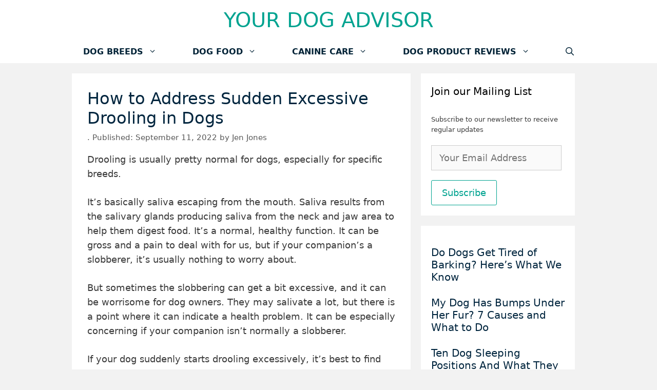

--- FILE ---
content_type: text/html; charset=UTF-8
request_url: https://yourdogadvisor.com/sudden-excessive-drooling-in-dogs/
body_size: 23152
content:
<!DOCTYPE html>
<html lang="en-US" prefix="og: https://ogp.me/ns#">
<head>
	<meta charset="UTF-8">
	<meta name="viewport" content="width=device-width, initial-scale=1">
<!-- Search Engine Optimization by Rank Math PRO - https://rankmath.com/ -->
<title>How to Address Sudden Excessive Drooling in Dogs - Your Dog Advisor</title>
<meta name="description" content="Drooling is usually pretty normal for dogs, especially for specific breeds."/>
<meta name="robots" content="follow, index, max-snippet:-1, max-video-preview:-1, max-image-preview:large"/>
<link rel="canonical" href="https://yourdogadvisor.com/sudden-excessive-drooling-in-dogs/" />
<meta property="og:locale" content="en_US" />
<meta property="og:type" content="article" />
<meta property="og:title" content="How to Address Sudden Excessive Drooling in Dogs - Your Dog Advisor" />
<meta property="og:description" content="Drooling is usually pretty normal for dogs, especially for specific breeds." />
<meta property="og:url" content="https://yourdogadvisor.com/sudden-excessive-drooling-in-dogs/" />
<meta property="og:site_name" content="Your Dog Advisor" />
<meta property="article:publisher" content="https://www.facebook.com/yourdogadvisor" />
<meta property="article:author" content="https://www.facebook.com/yourdogadvisor" />
<meta property="article:section" content="Dog Behavior" />
<meta property="og:image" content="https://yourdogadvisor.com/wp-content/uploads/2022/09/1-dog-looking-at-camera.jpg" />
<meta property="og:image:secure_url" content="https://yourdogadvisor.com/wp-content/uploads/2022/09/1-dog-looking-at-camera.jpg" />
<meta property="og:image:width" content="924" />
<meta property="og:image:height" content="1232" />
<meta property="og:image:alt" content="1 dog looking at camera" />
<meta property="og:image:type" content="image/jpeg" />
<meta property="article:published_time" content="2022-09-11T05:22:32+00:00" />
<meta name="twitter:card" content="summary_large_image" />
<meta name="twitter:title" content="How to Address Sudden Excessive Drooling in Dogs - Your Dog Advisor" />
<meta name="twitter:description" content="Drooling is usually pretty normal for dogs, especially for specific breeds." />
<meta name="twitter:site" content="@your_dogadvisor" />
<meta name="twitter:creator" content="@your_dogadvisor" />
<meta name="twitter:image" content="https://yourdogadvisor.com/wp-content/uploads/2022/09/1-dog-looking-at-camera.jpg" />
<meta name="twitter:label1" content="Written by" />
<meta name="twitter:data1" content="Jen Jones" />
<meta name="twitter:label2" content="Time to read" />
<meta name="twitter:data2" content="9 minutes" />
<meta name="author" content="Jen Jones">
<script type="application/ld+json" class="rank-math-schema-pro">{"@context":"https://schema.org","@graph":[{"@type":"Place","@id":"https://yourdogadvisor.com/#place","geo":{"@type":"GeoCoordinates","latitude":"39.753843171554","longitude":" -75.55742500381923"},"hasMap":"https://www.google.com/maps/search/?api=1&amp;query=39.753843171554, -75.55742500381923","address":{"@type":"PostalAddress","streetAddress":"1207 Delaware Ave #3121","addressLocality":"Wilmington","addressRegion":"Delaware","postalCode":"19806","addressCountry":"United States"}},{"@type":"Organization","@id":"https://yourdogadvisor.com/#organization","name":"Your Dog Advisor","url":"https://yourdogadvisor.com","sameAs":["https://www.facebook.com/yourdogadvisor","https://twitter.com/your_dogadvisor","https://www.instagram.com/yourdogadvisor","https://www.pinterest.com/yourdogadvisor"],"email":"jen@yourdogadvisor.com","address":{"@type":"PostalAddress","streetAddress":"1207 Delaware Ave #3121","addressLocality":"Wilmington","addressRegion":"Delaware","postalCode":"19806","addressCountry":"United States"},"logo":{"@type":"ImageObject","@id":"https://yourdogadvisor.com/#logo","url":"https://yourdogadvisor.com/wp-content/uploads/2018/10/english-bulldog-562723_640.jpg","contentUrl":"https://yourdogadvisor.com/wp-content/uploads/2018/10/english-bulldog-562723_640.jpg","caption":"Your Dog Advisor","inLanguage":"en-US","width":"640","height":"429"},"location":{"@id":"https://yourdogadvisor.com/#place"}},{"@type":"WebSite","@id":"https://yourdogadvisor.com/#website","url":"https://yourdogadvisor.com","name":"Your Dog Advisor","publisher":{"@id":"https://yourdogadvisor.com/#organization"},"inLanguage":"en-US"},{"@type":"ImageObject","@id":"https://yourdogadvisor.com/wp-content/uploads/2022/09/1-dog-looking-at-camera-768x1024.jpg","url":"https://yourdogadvisor.com/wp-content/uploads/2022/09/1-dog-looking-at-camera-768x1024.jpg","width":"200","height":"200","inLanguage":"en-US"},{"@type":"WebPage","@id":"https://yourdogadvisor.com/sudden-excessive-drooling-in-dogs/#webpage","url":"https://yourdogadvisor.com/sudden-excessive-drooling-in-dogs/","name":"How to Address Sudden Excessive Drooling in Dogs - Your Dog Advisor","datePublished":"2022-09-11T05:22:32+00:00","dateModified":"2022-09-11T05:22:32+00:00","isPartOf":{"@id":"https://yourdogadvisor.com/#website"},"primaryImageOfPage":{"@id":"https://yourdogadvisor.com/wp-content/uploads/2022/09/1-dog-looking-at-camera-768x1024.jpg"},"inLanguage":"en-US"},{"@type":"Person","@id":"https://yourdogadvisor.com/author/jenjones/","name":"Jen Jones","url":"https://yourdogadvisor.com/author/jenjones/","image":{"@type":"ImageObject","@id":"https://secure.gravatar.com/avatar/20765c6b18f53986f8f95d0ed52b53af2276d18cbcef109fe3362f94476003f2?s=96&amp;d=mm&amp;r=g","url":"https://secure.gravatar.com/avatar/20765c6b18f53986f8f95d0ed52b53af2276d18cbcef109fe3362f94476003f2?s=96&amp;d=mm&amp;r=g","caption":"Jen Jones","inLanguage":"en-US"},"sameAs":["https://yourdogadvisor.com","https://www.facebook.com/yourdogadvisor","https://twitter.com/your_dogadvisor","https://www.instagram.com/yourdogadvisor"],"worksFor":{"@id":"https://yourdogadvisor.com/#organization"}},{"@type":"BlogPosting","headline":"How to Address Sudden Excessive Drooling in Dogs","datePublished":"2022-09-11T05:22:32+00:00","dateModified":"2022-09-11T05:22:32+00:00","articleSection":"Dog Behavior","author":{"@id":"https://yourdogadvisor.com/author/jenjones/","name":"Jen Jones"},"publisher":{"@id":"https://yourdogadvisor.com/#organization"},"description":"Drooling is usually pretty normal for dogs, especially for specific breeds.","name":"How to Address Sudden Excessive Drooling in Dogs","@id":"https://yourdogadvisor.com/sudden-excessive-drooling-in-dogs/#richSnippet","isPartOf":{"@id":"https://yourdogadvisor.com/sudden-excessive-drooling-in-dogs/#webpage"},"image":{"@id":"https://yourdogadvisor.com/wp-content/uploads/2022/09/1-dog-looking-at-camera-768x1024.jpg"},"inLanguage":"en-US","mainEntityOfPage":{"@id":"https://yourdogadvisor.com/sudden-excessive-drooling-in-dogs/#webpage"}}]}</script>
<!-- /Rank Math WordPress SEO plugin -->

<link rel='dns-prefetch' href='//scripts.mediavine.com' />
<link rel='dns-prefetch' href='//maps.googleapis.com' />
<link rel='dns-prefetch' href='//maps.gstatic.com' />


<link rel='dns-prefetch' href='//ajax.googleapis.com' />
<link rel='dns-prefetch' href='//apis.google.com' />
<link rel='dns-prefetch' href='//google-analytics.com' />
<link rel='dns-prefetch' href='//www.google-analytics.com' />
<link rel='dns-prefetch' href='//ssl.google-analytics.com' />
<link rel='dns-prefetch' href='//youtube.com' />
<link rel='dns-prefetch' href='//api.pinterest.com' />
<link rel='dns-prefetch' href='//cdnjs.cloudflare.com' />
<link rel='dns-prefetch' href='//pixel.wp.com' />
<link rel='dns-prefetch' href='//connect.facebook.net' />
<link rel='dns-prefetch' href='//platform.twitter.com' />
<link rel='dns-prefetch' href='//syndication.twitter.com' />
<link rel='dns-prefetch' href='//platform.instagram.com' />
<link rel='dns-prefetch' href='//disqus.com' />
<link rel='dns-prefetch' href='//sitename.disqus.com' />
<link rel='dns-prefetch' href='//s7.addthis.com' />
<link rel='dns-prefetch' href='//platform.linkedin.com' />
<link rel='dns-prefetch' href='//w.sharethis.com' />
<link rel='dns-prefetch' href='//s0.wp.com' />
<link rel='dns-prefetch' href='//s.gravatar.com' />
<link rel='dns-prefetch' href='//stats.wp.com' />
<link rel='dns-prefetch' href='//ajax.cloudflare.com' />
<link rel='dns-prefetch' href='//www.jenreviews.com' />
<link rel='dns-prefetch' href='//aax-us-east.amazon-adsystem.com' />
<link rel='dns-prefetch' href='//z-na.amazon-adsystem.com' />
<link rel='dns-prefetch' href='//fls-na.amazon-adsystem.com' />
<link rel='dns-prefetch' href='//ir-na.amazon-adsystem.com' />
<link rel='dns-prefetch' href='//googletagmanager.com' />
<link rel='dns-prefetch' href='//m.media-amazon.com' />
<link rel='dns-prefetch' href='//exchange.mediavine.com' />
<link rel='dns-prefetch' href='//keywords.mediavine.com' />

<style id='wp-img-auto-sizes-contain-inline-css'>
img:is([sizes=auto i],[sizes^="auto," i]){contain-intrinsic-size:3000px 1500px}
/*# sourceURL=wp-img-auto-sizes-contain-inline-css */
</style>
<style id='wp-block-library-inline-css'>
:root{--wp-block-synced-color:#7a00df;--wp-block-synced-color--rgb:122,0,223;--wp-bound-block-color:var(--wp-block-synced-color);--wp-editor-canvas-background:#ddd;--wp-admin-theme-color:#007cba;--wp-admin-theme-color--rgb:0,124,186;--wp-admin-theme-color-darker-10:#006ba1;--wp-admin-theme-color-darker-10--rgb:0,107,160.5;--wp-admin-theme-color-darker-20:#005a87;--wp-admin-theme-color-darker-20--rgb:0,90,135;--wp-admin-border-width-focus:2px}@media (min-resolution:192dpi){:root{--wp-admin-border-width-focus:1.5px}}.wp-element-button{cursor:pointer}:root .has-very-light-gray-background-color{background-color:#eee}:root .has-very-dark-gray-background-color{background-color:#313131}:root .has-very-light-gray-color{color:#eee}:root .has-very-dark-gray-color{color:#313131}:root .has-vivid-green-cyan-to-vivid-cyan-blue-gradient-background{background:linear-gradient(135deg,#00d084,#0693e3)}:root .has-purple-crush-gradient-background{background:linear-gradient(135deg,#34e2e4,#4721fb 50%,#ab1dfe)}:root .has-hazy-dawn-gradient-background{background:linear-gradient(135deg,#faaca8,#dad0ec)}:root .has-subdued-olive-gradient-background{background:linear-gradient(135deg,#fafae1,#67a671)}:root .has-atomic-cream-gradient-background{background:linear-gradient(135deg,#fdd79a,#004a59)}:root .has-nightshade-gradient-background{background:linear-gradient(135deg,#330968,#31cdcf)}:root .has-midnight-gradient-background{background:linear-gradient(135deg,#020381,#2874fc)}:root{--wp--preset--font-size--normal:16px;--wp--preset--font-size--huge:42px}.has-regular-font-size{font-size:1em}.has-larger-font-size{font-size:2.625em}.has-normal-font-size{font-size:var(--wp--preset--font-size--normal)}.has-huge-font-size{font-size:var(--wp--preset--font-size--huge)}.has-text-align-center{text-align:center}.has-text-align-left{text-align:left}.has-text-align-right{text-align:right}.has-fit-text{white-space:nowrap!important}#end-resizable-editor-section{display:none}.aligncenter{clear:both}.items-justified-left{justify-content:flex-start}.items-justified-center{justify-content:center}.items-justified-right{justify-content:flex-end}.items-justified-space-between{justify-content:space-between}.screen-reader-text{border:0;clip-path:inset(50%);height:1px;margin:-1px;overflow:hidden;padding:0;position:absolute;width:1px;word-wrap:normal!important}.screen-reader-text:focus{background-color:#ddd;clip-path:none;color:#444;display:block;font-size:1em;height:auto;left:5px;line-height:normal;padding:15px 23px 14px;text-decoration:none;top:5px;width:auto;z-index:100000}html :where(.has-border-color){border-style:solid}html :where([style*=border-top-color]){border-top-style:solid}html :where([style*=border-right-color]){border-right-style:solid}html :where([style*=border-bottom-color]){border-bottom-style:solid}html :where([style*=border-left-color]){border-left-style:solid}html :where([style*=border-width]){border-style:solid}html :where([style*=border-top-width]){border-top-style:solid}html :where([style*=border-right-width]){border-right-style:solid}html :where([style*=border-bottom-width]){border-bottom-style:solid}html :where([style*=border-left-width]){border-left-style:solid}html :where(img[class*=wp-image-]){height:auto;max-width:100%}:where(figure){margin:0 0 1em}html :where(.is-position-sticky){--wp-admin--admin-bar--position-offset:var(--wp-admin--admin-bar--height,0px)}@media screen and (max-width:600px){html :where(.is-position-sticky){--wp-admin--admin-bar--position-offset:0px}}

/*# sourceURL=wp-block-library-inline-css */
</style>
<style id='classic-theme-styles-inline-css'>
/*! This file is auto-generated */
.wp-block-button__link{color:#fff;background-color:#32373c;border-radius:9999px;box-shadow:none;text-decoration:none;padding:calc(.667em + 2px) calc(1.333em + 2px);font-size:1.125em}.wp-block-file__button{background:#32373c;color:#fff;text-decoration:none}
/*# sourceURL=/wp-includes/css/classic-themes.min.css */
</style>
<link rel='stylesheet' id='toc-screen-css' href='https://yourdogadvisor.com/wp-content/plugins/table-of-contents-plus/screen.min.css?ver=2411.1' media='all' />
<link rel='stylesheet' id='wp-show-posts-css' href='https://yourdogadvisor.com/wp-content/plugins/wp-show-posts/css/wp-show-posts-min.css?ver=1.1.6' media='all' />
<link rel='stylesheet' id='ez-toc-css' href='https://yourdogadvisor.com/wp-content/plugins/easy-table-of-contents/assets/css/screen.min.css?ver=2.0.79.2' media='all' />
<style id='ez-toc-inline-css'>
div#ez-toc-container .ez-toc-title {font-size: 120%;}div#ez-toc-container .ez-toc-title {font-weight: 500;}div#ez-toc-container ul li , div#ez-toc-container ul li a {font-size: 95%;}div#ez-toc-container ul li , div#ez-toc-container ul li a {font-weight: 500;}div#ez-toc-container nav ul ul li {font-size: 90%;}.ez-toc-box-title {font-weight: bold; margin-bottom: 10px; text-align: center; text-transform: uppercase; letter-spacing: 1px; color: #666; padding-bottom: 5px;position:absolute;top:-4%;left:5%;background-color: inherit;transition: top 0.3s ease;}.ez-toc-box-title.toc-closed {top:-25%;}
.ez-toc-container-direction {direction: ltr;}.ez-toc-counter ul{counter-reset: item ;}.ez-toc-counter nav ul li a::before {content: counters(item, '.', decimal) '. ';display: inline-block;counter-increment: item;flex-grow: 0;flex-shrink: 0;margin-right: .2em; float: left; }.ez-toc-widget-direction {direction: ltr;}.ez-toc-widget-container ul{counter-reset: item ;}.ez-toc-widget-container nav ul li a::before {content: counters(item, '.', decimal) '. ';display: inline-block;counter-increment: item;flex-grow: 0;flex-shrink: 0;margin-right: .2em; float: left; }
/*# sourceURL=ez-toc-inline-css */
</style>
<link rel='stylesheet' id='generate-widget-areas-css' href='https://yourdogadvisor.com/wp-content/themes/generatepress/assets/css/components/widget-areas.min.css?ver=3.6.1' media='all' />
<link rel='stylesheet' id='generate-style-css' href='https://yourdogadvisor.com/wp-content/themes/generatepress/assets/css/main.min.css?ver=3.6.1' media='all' />
<style id='generate-style-inline-css'>
.no-featured-image-padding .featured-image {margin-left:-30px;margin-right:-30px;}.post-image-above-header .no-featured-image-padding .inside-article .featured-image {margin-top:-30px;}@media (max-width:768px){.no-featured-image-padding .featured-image {margin-left:-30px;margin-right:-30px;}.post-image-above-header .no-featured-image-padding .inside-article .featured-image {margin-top:-30px;}}
body{background-color:#f2f2f2;color:#3a3a3a;}a{color:#1e73be;}a:hover, a:focus, a:active{color:#000000;}.grid-container{max-width:1000px;}.wp-block-group__inner-container{max-width:1000px;margin-left:auto;margin-right:auto;}.navigation-search{position:absolute;left:-99999px;pointer-events:none;visibility:hidden;z-index:20;width:100%;top:0;transition:opacity 100ms ease-in-out;opacity:0;}.navigation-search.nav-search-active{left:0;right:0;pointer-events:auto;visibility:visible;opacity:1;}.navigation-search input[type="search"]{outline:0;border:0;vertical-align:bottom;line-height:1;opacity:0.9;width:100%;z-index:20;border-radius:0;-webkit-appearance:none;height:60px;}.navigation-search input::-ms-clear{display:none;width:0;height:0;}.navigation-search input::-ms-reveal{display:none;width:0;height:0;}.navigation-search input::-webkit-search-decoration, .navigation-search input::-webkit-search-cancel-button, .navigation-search input::-webkit-search-results-button, .navigation-search input::-webkit-search-results-decoration{display:none;}.gen-sidebar-nav .navigation-search{top:auto;bottom:0;}:root{--contrast:#222222;--contrast-2:#575760;--contrast-3:#b2b2be;--base:#f0f0f0;--base-2:#f7f8f9;--base-3:#ffffff;--accent:#1e73be;}:root .has-contrast-color{color:var(--contrast);}:root .has-contrast-background-color{background-color:var(--contrast);}:root .has-contrast-2-color{color:var(--contrast-2);}:root .has-contrast-2-background-color{background-color:var(--contrast-2);}:root .has-contrast-3-color{color:var(--contrast-3);}:root .has-contrast-3-background-color{background-color:var(--contrast-3);}:root .has-base-color{color:var(--base);}:root .has-base-background-color{background-color:var(--base);}:root .has-base-2-color{color:var(--base-2);}:root .has-base-2-background-color{background-color:var(--base-2);}:root .has-base-3-color{color:var(--base-3);}:root .has-base-3-background-color{background-color:var(--base-3);}:root .has-accent-color{color:var(--accent);}:root .has-accent-background-color{background-color:var(--accent);}body, button, input, select, textarea{font-family:-apple-system, system-ui, BlinkMacSystemFont, "Segoe UI", Helvetica, Arial, sans-serif, "Apple Color Emoji", "Segoe UI Emoji", "Segoe UI Symbol";font-size:18px;}body{line-height:1.6;}.entry-content > [class*="wp-block-"]:not(:last-child):not(.wp-block-heading){margin-bottom:1.5em;}.main-title{font-family:-apple-system, system-ui, BlinkMacSystemFont, "Segoe UI", Helvetica, Arial, sans-serif, "Apple Color Emoji", "Segoe UI Emoji", "Segoe UI Symbol";font-weight:normal;text-transform:uppercase;font-size:40px;}.main-navigation a, .menu-toggle{font-family:-apple-system, system-ui, BlinkMacSystemFont, "Segoe UI", Helvetica, Arial, sans-serif, "Apple Color Emoji", "Segoe UI Emoji", "Segoe UI Symbol";font-weight:600;text-transform:uppercase;font-size:16px;}.main-navigation .menu-bar-items{font-size:16px;}.main-navigation .main-nav ul ul li a{font-size:15px;}.sidebar .widget, .footer-widgets .widget{font-size:13px;}h1{font-weight:100;font-size:32px;}h2{font-weight:500;font-size:20px;}h3{font-size:20px;}h4{font-size:inherit;}h5{font-size:inherit;}@media (max-width:768px){.main-title{font-size:20px;}h1{font-size:30px;}h2{font-size:20px;}}.top-bar{background-color:#636363;color:#ffffff;}.top-bar a{color:#ffffff;}.top-bar a:hover{color:#303030;}.site-header{background-color:#ffffff;color:#3a3a3a;}.site-header a{color:#3a3a3a;}.main-title a,.main-title a:hover{color:#00a390;}.site-description{color:#757575;}.mobile-menu-control-wrapper .menu-toggle,.mobile-menu-control-wrapper .menu-toggle:hover,.mobile-menu-control-wrapper .menu-toggle:focus,.has-inline-mobile-toggle #site-navigation.toggled{background-color:rgba(0, 0, 0, 0.02);}.main-navigation,.main-navigation ul ul{background-color:#ffffff;}.main-navigation .main-nav ul li a, .main-navigation .menu-toggle, .main-navigation .menu-bar-items{color:#002236;}.main-navigation .main-nav ul li:not([class*="current-menu-"]):hover > a, .main-navigation .main-nav ul li:not([class*="current-menu-"]):focus > a, .main-navigation .main-nav ul li.sfHover:not([class*="current-menu-"]) > a, .main-navigation .menu-bar-item:hover > a, .main-navigation .menu-bar-item.sfHover > a{color:#00a390;background-color:#ffffff;}button.menu-toggle:hover,button.menu-toggle:focus{color:#002236;}.main-navigation .main-nav ul li[class*="current-menu-"] > a{color:#00a390;background-color:#ffffff;}.navigation-search input[type="search"],.navigation-search input[type="search"]:active, .navigation-search input[type="search"]:focus, .main-navigation .main-nav ul li.search-item.active > a, .main-navigation .menu-bar-items .search-item.active > a{color:#00a390;background-color:#ffffff;}.main-navigation ul ul{background-color:#e5e0e0;}.main-navigation .main-nav ul ul li a{color:#515151;}.main-navigation .main-nav ul ul li:not([class*="current-menu-"]):hover > a,.main-navigation .main-nav ul ul li:not([class*="current-menu-"]):focus > a, .main-navigation .main-nav ul ul li.sfHover:not([class*="current-menu-"]) > a{color:#7a8896;background-color:var(--base-3);}.main-navigation .main-nav ul ul li[class*="current-menu-"] > a{color:#8f919e;background-color:var(--base-3);}.separate-containers .inside-article, .separate-containers .comments-area, .separate-containers .page-header, .one-container .container, .separate-containers .paging-navigation, .inside-page-header{background-color:#ffffff;}.entry-title a{color:#00253e;}.entry-meta{color:#595959;}.entry-meta a{color:#595959;}.entry-meta a:hover{color:#1e73be;}h1{color:#00253e;}h2{color:#00253e;}.sidebar .widget{background-color:#ffffff;}.sidebar .widget a{color:#00253e;}.sidebar .widget .widget-title{color:#000000;}.footer-widgets{background-color:#ffffff;}.footer-widgets .widget-title{color:#000000;}.site-info{color:#00a390;background-color:#ffffff;}.site-info a{color:#00a390;}.site-info a:hover{color:#606060;}.footer-bar .widget_nav_menu .current-menu-item a{color:#606060;}input[type="text"],input[type="email"],input[type="url"],input[type="password"],input[type="search"],input[type="tel"],input[type="number"],textarea,select{color:#666666;background-color:#fafafa;border-color:#cccccc;}input[type="text"]:focus,input[type="email"]:focus,input[type="url"]:focus,input[type="password"]:focus,input[type="search"]:focus,input[type="tel"]:focus,input[type="number"]:focus,textarea:focus,select:focus{color:#666666;background-color:#ffffff;border-color:#bfbfbf;}button,html input[type="button"],input[type="reset"],input[type="submit"],a.button,a.wp-block-button__link:not(.has-background){color:#00a390;background-color:#ffffff;}button:hover,html input[type="button"]:hover,input[type="reset"]:hover,input[type="submit"]:hover,a.button:hover,button:focus,html input[type="button"]:focus,input[type="reset"]:focus,input[type="submit"]:focus,a.button:focus,a.wp-block-button__link:not(.has-background):active,a.wp-block-button__link:not(.has-background):focus,a.wp-block-button__link:not(.has-background):hover{color:#00253e;background-color:#ffffff;}a.generate-back-to-top{background-color:rgba( 0,0,0,0.4 );color:#ffffff;}a.generate-back-to-top:hover,a.generate-back-to-top:focus{background-color:rgba( 0,0,0,0.6 );color:#ffffff;}:root{--gp-search-modal-bg-color:var(--base-3);--gp-search-modal-text-color:var(--contrast);--gp-search-modal-overlay-bg-color:rgba(0,0,0,0.2);}@media (max-width: 768px){.main-navigation .menu-bar-item:hover > a, .main-navigation .menu-bar-item.sfHover > a{background:none;color:#002236;}}.inside-top-bar{padding:10px;}.inside-top-bar.grid-container{max-width:1020px;}.inside-header{padding:15px 40px 15px 40px;}.inside-header.grid-container{max-width:1080px;}.separate-containers .inside-article, .separate-containers .comments-area, .separate-containers .page-header, .separate-containers .paging-navigation, .one-container .site-content, .inside-page-header{padding:30px;}.site-main .wp-block-group__inner-container{padding:30px;}.separate-containers .paging-navigation{padding-top:20px;padding-bottom:20px;}.entry-content .alignwide, body:not(.no-sidebar) .entry-content .alignfull{margin-left:-30px;width:calc(100% + 60px);max-width:calc(100% + 60px);}.one-container.right-sidebar .site-main,.one-container.both-right .site-main{margin-right:30px;}.one-container.left-sidebar .site-main,.one-container.both-left .site-main{margin-left:30px;}.one-container.both-sidebars .site-main{margin:0px 30px 0px 30px;}.one-container.archive .post:not(:last-child):not(.is-loop-template-item), .one-container.blog .post:not(:last-child):not(.is-loop-template-item){padding-bottom:30px;}.main-navigation .main-nav ul li a,.menu-toggle,.main-navigation .menu-bar-item > a{padding-left:35px;padding-right:35px;line-height:45px;}.main-navigation .main-nav ul ul li a{padding:10px 35px 10px 35px;}.navigation-search input[type="search"]{height:45px;}.rtl .menu-item-has-children .dropdown-menu-toggle{padding-left:35px;}.menu-item-has-children .dropdown-menu-toggle{padding-right:35px;}.rtl .main-navigation .main-nav ul li.menu-item-has-children > a{padding-right:35px;}.widget-area .widget{padding:20px;}.footer-widgets-container.grid-container{max-width:1080px;}.inside-site-info{padding:20px;}.inside-site-info.grid-container{max-width:1040px;}@media (max-width:768px){.separate-containers .inside-article, .separate-containers .comments-area, .separate-containers .page-header, .separate-containers .paging-navigation, .one-container .site-content, .inside-page-header{padding:30px;}.site-main .wp-block-group__inner-container{padding:30px;}.inside-site-info{padding-right:10px;padding-left:10px;}.entry-content .alignwide, body:not(.no-sidebar) .entry-content .alignfull{margin-left:-30px;width:calc(100% + 60px);max-width:calc(100% + 60px);}.one-container .site-main .paging-navigation{margin-bottom:20px;}}/* End cached CSS */.is-right-sidebar{width:25%;}.is-left-sidebar{width:25%;}.site-content .content-area{width:75%;}@media (max-width: 768px){.main-navigation .menu-toggle,.sidebar-nav-mobile:not(#sticky-placeholder){display:block;}.main-navigation ul,.gen-sidebar-nav,.main-navigation:not(.slideout-navigation):not(.toggled) .main-nav > ul,.has-inline-mobile-toggle #site-navigation .inside-navigation > *:not(.navigation-search):not(.main-nav){display:none;}.nav-align-right .inside-navigation,.nav-align-center .inside-navigation{justify-content:space-between;}}
.dynamic-author-image-rounded{border-radius:100%;}.dynamic-featured-image, .dynamic-author-image{vertical-align:middle;}.one-container.blog .dynamic-content-template:not(:last-child), .one-container.archive .dynamic-content-template:not(:last-child){padding-bottom:0px;}.dynamic-entry-excerpt > p:last-child{margin-bottom:0px;}
.main-navigation .main-nav ul li a,.menu-toggle,.main-navigation .menu-bar-item > a{transition: line-height 300ms ease}.main-navigation.toggled .main-nav > ul{background-color: #ffffff}.sticky-enabled .gen-sidebar-nav.is_stuck .main-navigation {margin-bottom: 0px;}.sticky-enabled .gen-sidebar-nav.is_stuck {z-index: 500;}.sticky-enabled .main-navigation.is_stuck {box-shadow: 0 2px 2px -2px rgba(0, 0, 0, .2);}.navigation-stick:not(.gen-sidebar-nav) {left: 0;right: 0;width: 100% !important;}.nav-float-right .navigation-stick {width: 100% !important;left: 0;}.nav-float-right .navigation-stick .navigation-branding {margin-right: auto;}.main-navigation.has-sticky-branding:not(.grid-container) .inside-navigation:not(.grid-container) .navigation-branding{margin-left: 10px;}
.navigation-branding .main-title{font-weight:normal;text-transform:uppercase;font-size:40px;font-family:-apple-system, system-ui, BlinkMacSystemFont, "Segoe UI", Helvetica, Arial, sans-serif, "Apple Color Emoji", "Segoe UI Emoji", "Segoe UI Symbol";}@media (max-width: 768px){.navigation-branding .main-title{font-size:20px;}}
@media (max-width: 768px){.main-navigation .menu-toggle,.main-navigation .mobile-bar-items a,.main-navigation .menu-bar-item > a{padding-left:15px;padding-right:15px;}.main-navigation .main-nav ul li a,.main-navigation .menu-toggle,.main-navigation .mobile-bar-items a,.main-navigation .menu-bar-item > a{line-height:50px;}.main-navigation .site-logo.navigation-logo img, .mobile-header-navigation .site-logo.mobile-header-logo img, .navigation-search input[type="search"]{height:50px;}}.post-image:not(:first-child), .page-content:not(:first-child), .entry-content:not(:first-child), .entry-summary:not(:first-child), footer.entry-meta{margin-top:1em;}.post-image-above-header .inside-article div.featured-image, .post-image-above-header .inside-article div.post-image{margin-bottom:1em;}@media (max-width: 1024px),(min-width:1025px){.main-navigation.sticky-navigation-transition .main-nav > ul > li > a,.sticky-navigation-transition .menu-toggle,.main-navigation.sticky-navigation-transition .menu-bar-item > a, .sticky-navigation-transition .navigation-branding .main-title{line-height:54px;}.main-navigation.sticky-navigation-transition .site-logo img, .main-navigation.sticky-navigation-transition .navigation-search input[type="search"], .main-navigation.sticky-navigation-transition .navigation-branding img{height:54px;}}
/*# sourceURL=generate-style-inline-css */
</style>
<link data-minify="1" rel='stylesheet' id='tmm-css' href='https://yourdogadvisor.com/wp-content/cache/min/1/wp-content/plugins/team-members/inc/css/tmm_style.css?ver=1766872057' media='all' />
<link rel='stylesheet' id='generate-navigation-branding-css' href='https://yourdogadvisor.com/wp-content/plugins/gp-premium/menu-plus/functions/css/navigation-branding-flex.min.css?ver=2.3.1' media='all' />
<style id='generate-navigation-branding-inline-css'>
@media (max-width: 768px){.site-header, #site-navigation, #sticky-navigation{display:none !important;opacity:0.0;}#mobile-header{display:block !important;width:100% !important;}#mobile-header .main-nav > ul{display:none;}#mobile-header.toggled .main-nav > ul, #mobile-header .menu-toggle, #mobile-header .mobile-bar-items{display:block;}#mobile-header .main-nav{-ms-flex:0 0 100%;flex:0 0 100%;-webkit-box-ordinal-group:5;-ms-flex-order:4;order:4;}.navigation-branding .main-title a, .navigation-branding .main-title a:hover, .navigation-branding .main-title a:visited{color:#002236;}}.main-navigation.has-branding.grid-container .navigation-branding, .main-navigation.has-branding:not(.grid-container) .inside-navigation:not(.grid-container) .navigation-branding{margin-left:10px;}.navigation-branding img, .site-logo.mobile-header-logo img{height:45px;width:auto;}.navigation-branding .main-title{line-height:45px;}@media (max-width: 1010px){#site-navigation .navigation-branding, #sticky-navigation .navigation-branding{margin-left:10px;}}@media (max-width: 768px){.main-navigation.has-branding.nav-align-center .menu-bar-items, .main-navigation.has-sticky-branding.navigation-stick.nav-align-center .menu-bar-items{margin-left:auto;}.navigation-branding{margin-right:auto;margin-left:10px;}.navigation-branding .main-title, .mobile-header-navigation .site-logo{margin-left:10px;}.navigation-branding img, .site-logo.mobile-header-logo{height:50px;}.navigation-branding .main-title{line-height:50px;}}
/*# sourceURL=generate-navigation-branding-inline-css */
</style>
<script async="async" fetchpriority="high" data-noptimize="1" data-cfasync="false" src="https://scripts.mediavine.com/tags/your-dog-advisor.js?ver=6.9" id="mv-script-wrapper-js"></script>
<style type="text/css">.aawp .aawp-tb__row--highlight{background-color:#256aaf;}.aawp .aawp-tb__row--highlight{color:#fff;}.aawp .aawp-tb__row--highlight a{color:#fff;}</style><link href="[data-uri]" rel="icon" type="image/x-icon" /><script id="google_gtagjs" src="https://www.googletagmanager.com/gtag/js?id=G-CX85MEFRPD" async></script>
<script id="google_gtagjs-inline">
window.dataLayer = window.dataLayer || [];function gtag(){dataLayer.push(arguments);}gtag('js', new Date());gtag('config', 'G-CX85MEFRPD', {} );
</script>
<style type="text/css">.saboxplugin-wrap{-webkit-box-sizing:border-box;-moz-box-sizing:border-box;-ms-box-sizing:border-box;box-sizing:border-box;border:1px solid #eee;width:100%;clear:both;display:block;overflow:hidden;word-wrap:break-word;position:relative}.saboxplugin-wrap .saboxplugin-gravatar{float:left;padding:0 20px 20px 20px}.saboxplugin-wrap .saboxplugin-gravatar img{max-width:100px;height:auto;border-radius:0;}.saboxplugin-wrap .saboxplugin-authorname{font-size:18px;line-height:1;margin:20px 0 0 20px;display:block}.saboxplugin-wrap .saboxplugin-authorname a{text-decoration:none}.saboxplugin-wrap .saboxplugin-authorname a:focus{outline:0}.saboxplugin-wrap .saboxplugin-desc{display:block;margin:5px 20px}.saboxplugin-wrap .saboxplugin-desc a{text-decoration:underline}.saboxplugin-wrap .saboxplugin-desc p{margin:5px 0 12px}.saboxplugin-wrap .saboxplugin-web{margin:0 20px 15px;text-align:left}.saboxplugin-wrap .sab-web-position{text-align:right}.saboxplugin-wrap .saboxplugin-web a{color:#ccc;text-decoration:none}.saboxplugin-wrap .saboxplugin-socials{position:relative;display:block;background:#fcfcfc;padding:5px;border-top:1px solid #eee}.saboxplugin-wrap .saboxplugin-socials a svg{width:20px;height:20px}.saboxplugin-wrap .saboxplugin-socials a svg .st2{fill:#fff; transform-origin:center center;}.saboxplugin-wrap .saboxplugin-socials a svg .st1{fill:rgba(0,0,0,.3)}.saboxplugin-wrap .saboxplugin-socials a:hover{opacity:.8;-webkit-transition:opacity .4s;-moz-transition:opacity .4s;-o-transition:opacity .4s;transition:opacity .4s;box-shadow:none!important;-webkit-box-shadow:none!important}.saboxplugin-wrap .saboxplugin-socials .saboxplugin-icon-color{box-shadow:none;padding:0;border:0;-webkit-transition:opacity .4s;-moz-transition:opacity .4s;-o-transition:opacity .4s;transition:opacity .4s;display:inline-block;color:#fff;font-size:0;text-decoration:inherit;margin:5px;-webkit-border-radius:0;-moz-border-radius:0;-ms-border-radius:0;-o-border-radius:0;border-radius:0;overflow:hidden}.saboxplugin-wrap .saboxplugin-socials .saboxplugin-icon-grey{text-decoration:inherit;box-shadow:none;position:relative;display:-moz-inline-stack;display:inline-block;vertical-align:middle;zoom:1;margin:10px 5px;color:#444;fill:#444}.clearfix:after,.clearfix:before{content:' ';display:table;line-height:0;clear:both}.ie7 .clearfix{zoom:1}.saboxplugin-socials.sabox-colored .saboxplugin-icon-color .sab-twitch{border-color:#38245c}.saboxplugin-socials.sabox-colored .saboxplugin-icon-color .sab-behance{border-color:#003eb0}.saboxplugin-socials.sabox-colored .saboxplugin-icon-color .sab-deviantart{border-color:#036824}.saboxplugin-socials.sabox-colored .saboxplugin-icon-color .sab-digg{border-color:#00327c}.saboxplugin-socials.sabox-colored .saboxplugin-icon-color .sab-dribbble{border-color:#ba1655}.saboxplugin-socials.sabox-colored .saboxplugin-icon-color .sab-facebook{border-color:#1e2e4f}.saboxplugin-socials.sabox-colored .saboxplugin-icon-color .sab-flickr{border-color:#003576}.saboxplugin-socials.sabox-colored .saboxplugin-icon-color .sab-github{border-color:#264874}.saboxplugin-socials.sabox-colored .saboxplugin-icon-color .sab-google{border-color:#0b51c5}.saboxplugin-socials.sabox-colored .saboxplugin-icon-color .sab-html5{border-color:#902e13}.saboxplugin-socials.sabox-colored .saboxplugin-icon-color .sab-instagram{border-color:#1630aa}.saboxplugin-socials.sabox-colored .saboxplugin-icon-color .sab-linkedin{border-color:#00344f}.saboxplugin-socials.sabox-colored .saboxplugin-icon-color .sab-pinterest{border-color:#5b040e}.saboxplugin-socials.sabox-colored .saboxplugin-icon-color .sab-reddit{border-color:#992900}.saboxplugin-socials.sabox-colored .saboxplugin-icon-color .sab-rss{border-color:#a43b0a}.saboxplugin-socials.sabox-colored .saboxplugin-icon-color .sab-sharethis{border-color:#5d8420}.saboxplugin-socials.sabox-colored .saboxplugin-icon-color .sab-soundcloud{border-color:#995200}.saboxplugin-socials.sabox-colored .saboxplugin-icon-color .sab-spotify{border-color:#0f612c}.saboxplugin-socials.sabox-colored .saboxplugin-icon-color .sab-stackoverflow{border-color:#a95009}.saboxplugin-socials.sabox-colored .saboxplugin-icon-color .sab-steam{border-color:#006388}.saboxplugin-socials.sabox-colored .saboxplugin-icon-color .sab-user_email{border-color:#b84e05}.saboxplugin-socials.sabox-colored .saboxplugin-icon-color .sab-tumblr{border-color:#10151b}.saboxplugin-socials.sabox-colored .saboxplugin-icon-color .sab-twitter{border-color:#0967a0}.saboxplugin-socials.sabox-colored .saboxplugin-icon-color .sab-vimeo{border-color:#0d7091}.saboxplugin-socials.sabox-colored .saboxplugin-icon-color .sab-windows{border-color:#003f71}.saboxplugin-socials.sabox-colored .saboxplugin-icon-color .sab-whatsapp{border-color:#003f71}.saboxplugin-socials.sabox-colored .saboxplugin-icon-color .sab-wordpress{border-color:#0f3647}.saboxplugin-socials.sabox-colored .saboxplugin-icon-color .sab-yahoo{border-color:#14002d}.saboxplugin-socials.sabox-colored .saboxplugin-icon-color .sab-youtube{border-color:#900}.saboxplugin-socials.sabox-colored .saboxplugin-icon-color .sab-xing{border-color:#000202}.saboxplugin-socials.sabox-colored .saboxplugin-icon-color .sab-mixcloud{border-color:#2475a0}.saboxplugin-socials.sabox-colored .saboxplugin-icon-color .sab-vk{border-color:#243549}.saboxplugin-socials.sabox-colored .saboxplugin-icon-color .sab-medium{border-color:#00452c}.saboxplugin-socials.sabox-colored .saboxplugin-icon-color .sab-quora{border-color:#420e00}.saboxplugin-socials.sabox-colored .saboxplugin-icon-color .sab-meetup{border-color:#9b181c}.saboxplugin-socials.sabox-colored .saboxplugin-icon-color .sab-goodreads{border-color:#000}.saboxplugin-socials.sabox-colored .saboxplugin-icon-color .sab-snapchat{border-color:#999700}.saboxplugin-socials.sabox-colored .saboxplugin-icon-color .sab-500px{border-color:#00557f}.saboxplugin-socials.sabox-colored .saboxplugin-icon-color .sab-mastodont{border-color:#185886}.sabox-plus-item{margin-bottom:20px}@media screen and (max-width:480px){.saboxplugin-wrap{text-align:center}.saboxplugin-wrap .saboxplugin-gravatar{float:none;padding:20px 0;text-align:center;margin:0 auto;display:block}.saboxplugin-wrap .saboxplugin-gravatar img{float:none;display:inline-block;display:-moz-inline-stack;vertical-align:middle;zoom:1}.saboxplugin-wrap .saboxplugin-desc{margin:0 10px 20px;text-align:center}.saboxplugin-wrap .saboxplugin-authorname{text-align:center;margin:10px 0 20px}}body .saboxplugin-authorname a,body .saboxplugin-authorname a:hover{box-shadow:none;-webkit-box-shadow:none}a.sab-profile-edit{font-size:16px!important;line-height:1!important}.sab-edit-settings a,a.sab-profile-edit{color:#0073aa!important;box-shadow:none!important;-webkit-box-shadow:none!important}.sab-edit-settings{margin-right:15px;position:absolute;right:0;z-index:2;bottom:10px;line-height:20px}.sab-edit-settings i{margin-left:5px}.saboxplugin-socials{line-height:1!important}.rtl .saboxplugin-wrap .saboxplugin-gravatar{float:right}.rtl .saboxplugin-wrap .saboxplugin-authorname{display:flex;align-items:center}.rtl .saboxplugin-wrap .saboxplugin-authorname .sab-profile-edit{margin-right:10px}.rtl .sab-edit-settings{right:auto;left:0}img.sab-custom-avatar{max-width:75px;}.saboxplugin-wrap {margin-top:0px; margin-bottom:0px; padding: 0px 0px }.saboxplugin-wrap .saboxplugin-authorname {font-size:18px; line-height:25px;}.saboxplugin-wrap .saboxplugin-desc p, .saboxplugin-wrap .saboxplugin-desc {font-size:14px !important; line-height:21px !important;}.saboxplugin-wrap .saboxplugin-web {font-size:14px;}.saboxplugin-wrap .saboxplugin-socials a svg {width:18px;height:18px;}</style><link rel="icon" href="https://yourdogadvisor.com/wp-content/uploads/2018/10/cropped-english-bulldog-562723_640-32x32.webp" sizes="32x32" />
<link rel="icon" href="https://yourdogadvisor.com/wp-content/uploads/2018/10/cropped-english-bulldog-562723_640-192x192.webp" sizes="192x192" />
<link rel="apple-touch-icon" href="https://yourdogadvisor.com/wp-content/uploads/2018/10/cropped-english-bulldog-562723_640-180x180.webp" />
<meta name="msapplication-TileImage" content="https://yourdogadvisor.com/wp-content/uploads/2018/10/cropped-english-bulldog-562723_640-270x270.jpg" />
		<style id="wp-custom-css">
			.posted-on .updated {
    display: inline-block;
}

.posted-on .updated:before {
    content: "Last Updated: ";
}

.posted-on .published {
    display: inline-block;
}
.posted-on .published:before {
    content: ". Published: ";
}
button, html input[type="button"], input[type="reset"], input[type="submit"], a.button, a.button:visited {
    border-width: 1px;
    border-style: solid;
    border-color: inherit;
    border-radius: 3px;
}

/*Mediavine Sidebar Fix */

@media only screen and (min-width: 769px) {

    .sidebar {

        min-width: 320px;

        padding-right: 20px;

    }

    #primary .content-area {

        max-width: calc(100% - 320px);

    }

}

/*Mobile Fix*/

@media only screen and (max-width: 359px) {

    .inside-article {

        padding: 30px 10px 30px 10px !important;

    }

}		</style>
		<noscript><style id="rocket-lazyload-nojs-css">.rll-youtube-player, [data-lazy-src]{display:none !important;}</style></noscript></head>

<body class="wp-singular post-template-default single single-post postid-14131 single-format-standard wp-embed-responsive wp-theme-generatepress aawp-custom post-image-above-header post-image-aligned-center sticky-menu-slide sticky-enabled both-sticky-menu mobile-header mobile-header-sticky right-sidebar nav-below-header separate-containers nav-search-enabled header-aligned-center dropdown-hover" itemtype="https://schema.org/Blog" itemscope>
	<a class="screen-reader-text skip-link" href="#content" title="Skip to content">Skip to content</a>		<header class="site-header" id="masthead" aria-label="Site"  itemtype="https://schema.org/WPHeader" itemscope>
			<div class="inside-header grid-container">
				<div class="site-branding">
						<p class="main-title" itemprop="headline">
					<a href="https://yourdogadvisor.com/" rel="home">Your Dog Advisor</a>
				</p>
						
					</div>			</div>
		</header>
				<nav id="mobile-header" data-auto-hide-sticky itemtype="https://schema.org/SiteNavigationElement" itemscope class="main-navigation mobile-header-navigation has-branding has-sticky-branding has-menu-bar-items">
			<div class="inside-navigation grid-container grid-parent">
				<form method="get" class="search-form navigation-search" action="https://yourdogadvisor.com/">
					<input type="search" class="search-field" value="" name="s" title="Search" />
				</form><div class="navigation-branding"><p class="main-title" itemprop="headline">
							<a href="https://yourdogadvisor.com/" rel="home">
								Your Dog Advisor
							</a>
						</p></div>					<button class="menu-toggle" aria-controls="mobile-menu" aria-expanded="false">
						<span class="gp-icon icon-menu-bars"><svg viewBox="0 0 512 512" aria-hidden="true" xmlns="http://www.w3.org/2000/svg" width="1em" height="1em"><path d="M0 96c0-13.255 10.745-24 24-24h464c13.255 0 24 10.745 24 24s-10.745 24-24 24H24c-13.255 0-24-10.745-24-24zm0 160c0-13.255 10.745-24 24-24h464c13.255 0 24 10.745 24 24s-10.745 24-24 24H24c-13.255 0-24-10.745-24-24zm0 160c0-13.255 10.745-24 24-24h464c13.255 0 24 10.745 24 24s-10.745 24-24 24H24c-13.255 0-24-10.745-24-24z" /></svg><svg viewBox="0 0 512 512" aria-hidden="true" xmlns="http://www.w3.org/2000/svg" width="1em" height="1em"><path d="M71.029 71.029c9.373-9.372 24.569-9.372 33.942 0L256 222.059l151.029-151.03c9.373-9.372 24.569-9.372 33.942 0 9.372 9.373 9.372 24.569 0 33.942L289.941 256l151.03 151.029c9.372 9.373 9.372 24.569 0 33.942-9.373 9.372-24.569 9.372-33.942 0L256 289.941l-151.029 151.03c-9.373 9.372-24.569 9.372-33.942 0-9.372-9.373-9.372-24.569 0-33.942L222.059 256 71.029 104.971c-9.372-9.373-9.372-24.569 0-33.942z" /></svg></span><span class="screen-reader-text">Menu</span>					</button>
					<div id="mobile-menu" class="main-nav"><ul id="menu-primary-marketer" class=" menu sf-menu"><li id="menu-item-13561" class="menu-item menu-item-type-taxonomy menu-item-object-category menu-item-has-children menu-item-13561"><a href="https://yourdogadvisor.com/category/dog-breeds/">Dog Breeds<span role="presentation" class="dropdown-menu-toggle"><span class="gp-icon icon-arrow"><svg viewBox="0 0 330 512" aria-hidden="true" xmlns="http://www.w3.org/2000/svg" width="1em" height="1em"><path d="M305.913 197.085c0 2.266-1.133 4.815-2.833 6.514L171.087 335.593c-1.7 1.7-4.249 2.832-6.515 2.832s-4.815-1.133-6.515-2.832L26.064 203.599c-1.7-1.7-2.832-4.248-2.832-6.514s1.132-4.816 2.832-6.515l14.162-14.163c1.7-1.699 3.966-2.832 6.515-2.832 2.266 0 4.815 1.133 6.515 2.832l111.316 111.317 111.316-111.317c1.7-1.699 4.249-2.832 6.515-2.832s4.815 1.133 6.515 2.832l14.162 14.163c1.7 1.7 2.833 4.249 2.833 6.515z" /></svg></span></span></a>
<ul class="sub-menu">
	<li id="menu-item-13566" class="menu-item menu-item-type-taxonomy menu-item-object-category menu-item-13566"><a href="https://yourdogadvisor.com/category/tiny-dog-breeds/">Tiny Dog Breeds</a></li>
	<li id="menu-item-13565" class="menu-item menu-item-type-taxonomy menu-item-object-category menu-item-13565"><a href="https://yourdogadvisor.com/category/small-dog-breeds/">Small Dog Breeds</a></li>
	<li id="menu-item-13564" class="menu-item menu-item-type-taxonomy menu-item-object-category menu-item-13564"><a href="https://yourdogadvisor.com/category/medium-dog-breeds/">Medium Dog Breeds</a></li>
	<li id="menu-item-13563" class="menu-item menu-item-type-taxonomy menu-item-object-category menu-item-13563"><a href="https://yourdogadvisor.com/category/large-dog-breeds/">Large Dog Breeds</a></li>
	<li id="menu-item-13562" class="menu-item menu-item-type-taxonomy menu-item-object-category menu-item-13562"><a href="https://yourdogadvisor.com/category/giant-dog-breeds/">Giant Dog Breeds</a></li>
	<li id="menu-item-13567" class="menu-item menu-item-type-taxonomy menu-item-object-category menu-item-13567"><a href="https://yourdogadvisor.com/category/dog-names/">Dog Names</a></li>
</ul>
</li>
<li id="menu-item-13568" class="menu-item menu-item-type-taxonomy menu-item-object-category menu-item-has-children menu-item-13568"><a href="https://yourdogadvisor.com/category/dog-food/">Dog Food<span role="presentation" class="dropdown-menu-toggle"><span class="gp-icon icon-arrow"><svg viewBox="0 0 330 512" aria-hidden="true" xmlns="http://www.w3.org/2000/svg" width="1em" height="1em"><path d="M305.913 197.085c0 2.266-1.133 4.815-2.833 6.514L171.087 335.593c-1.7 1.7-4.249 2.832-6.515 2.832s-4.815-1.133-6.515-2.832L26.064 203.599c-1.7-1.7-2.832-4.248-2.832-6.514s1.132-4.816 2.832-6.515l14.162-14.163c1.7-1.699 3.966-2.832 6.515-2.832 2.266 0 4.815 1.133 6.515 2.832l111.316 111.317 111.316-111.317c1.7-1.699 4.249-2.832 6.515-2.832s4.815 1.133 6.515 2.832l14.162 14.163c1.7 1.7 2.833 4.249 2.833 6.515z" /></svg></span></span></a>
<ul class="sub-menu">
	<li id="menu-item-13569" class="menu-item menu-item-type-taxonomy menu-item-object-category menu-item-13569"><a href="https://yourdogadvisor.com/category/dog-nutrition/">Dog Nutrition</a></li>
</ul>
</li>
<li id="menu-item-13570" class="menu-item menu-item-type-taxonomy menu-item-object-category menu-item-has-children menu-item-13570"><a href="https://yourdogadvisor.com/category/canine-care/">Canine Care<span role="presentation" class="dropdown-menu-toggle"><span class="gp-icon icon-arrow"><svg viewBox="0 0 330 512" aria-hidden="true" xmlns="http://www.w3.org/2000/svg" width="1em" height="1em"><path d="M305.913 197.085c0 2.266-1.133 4.815-2.833 6.514L171.087 335.593c-1.7 1.7-4.249 2.832-6.515 2.832s-4.815-1.133-6.515-2.832L26.064 203.599c-1.7-1.7-2.832-4.248-2.832-6.514s1.132-4.816 2.832-6.515l14.162-14.163c1.7-1.699 3.966-2.832 6.515-2.832 2.266 0 4.815 1.133 6.515 2.832l111.316 111.317 111.316-111.317c1.7-1.699 4.249-2.832 6.515-2.832s4.815 1.133 6.515 2.832l14.162 14.163c1.7 1.7 2.833 4.249 2.833 6.515z" /></svg></span></span></a>
<ul class="sub-menu">
	<li id="menu-item-13574" class="menu-item menu-item-type-taxonomy menu-item-object-category menu-item-13574"><a href="https://yourdogadvisor.com/category/dog-training/">Dog Training</a></li>
	<li id="menu-item-13571" class="menu-item menu-item-type-taxonomy menu-item-object-category current-post-ancestor current-menu-parent current-post-parent menu-item-13571"><a href="https://yourdogadvisor.com/category/dog-behavior/">Dog Behavior</a></li>
	<li id="menu-item-13572" class="menu-item menu-item-type-taxonomy menu-item-object-category menu-item-13572"><a href="https://yourdogadvisor.com/category/dog-grooming/">Dog Grooming</a></li>
	<li id="menu-item-13573" class="menu-item menu-item-type-taxonomy menu-item-object-category menu-item-13573"><a href="https://yourdogadvisor.com/category/dog-health-issues/">Dog Health Issues</a></li>
	<li id="menu-item-13575" class="menu-item menu-item-type-taxonomy menu-item-object-category menu-item-13575"><a href="https://yourdogadvisor.com/category/things-to-do-with-your-dog/">Things to Do With Your Dog</a></li>
</ul>
</li>
<li id="menu-item-13576" class="menu-item menu-item-type-taxonomy menu-item-object-category menu-item-has-children menu-item-13576"><a href="https://yourdogadvisor.com/category/dog-product-reviews/">Dog Product Reviews<span role="presentation" class="dropdown-menu-toggle"><span class="gp-icon icon-arrow"><svg viewBox="0 0 330 512" aria-hidden="true" xmlns="http://www.w3.org/2000/svg" width="1em" height="1em"><path d="M305.913 197.085c0 2.266-1.133 4.815-2.833 6.514L171.087 335.593c-1.7 1.7-4.249 2.832-6.515 2.832s-4.815-1.133-6.515-2.832L26.064 203.599c-1.7-1.7-2.832-4.248-2.832-6.514s1.132-4.816 2.832-6.515l14.162-14.163c1.7-1.699 3.966-2.832 6.515-2.832 2.266 0 4.815 1.133 6.515 2.832l111.316 111.317 111.316-111.317c1.7-1.699 4.249-2.832 6.515-2.832s4.815 1.133 6.515 2.832l14.162 14.163c1.7 1.7 2.833 4.249 2.833 6.515z" /></svg></span></span></a>
<ul class="sub-menu">
	<li id="menu-item-13577" class="menu-item menu-item-type-taxonomy menu-item-object-category menu-item-13577"><a href="https://yourdogadvisor.com/category/collars-leashes-harnesses/">Collars, Leashes, Harnesses</a></li>
	<li id="menu-item-13578" class="menu-item menu-item-type-taxonomy menu-item-object-category menu-item-13578"><a href="https://yourdogadvisor.com/category/dog-toys/">Dog Toys</a></li>
	<li id="menu-item-13579" class="menu-item menu-item-type-taxonomy menu-item-object-category menu-item-13579"><a href="https://yourdogadvisor.com/category/kennels-beds-carriers/">Kennels, Beds, Carriers</a></li>
</ul>
</li>
</ul></div><div class="menu-bar-items"><span class="menu-bar-item search-item"><a aria-label="Open Search Bar" href="#"><span class="gp-icon icon-search"><svg viewBox="0 0 512 512" aria-hidden="true" xmlns="http://www.w3.org/2000/svg" width="1em" height="1em"><path fill-rule="evenodd" clip-rule="evenodd" d="M208 48c-88.366 0-160 71.634-160 160s71.634 160 160 160 160-71.634 160-160S296.366 48 208 48zM0 208C0 93.125 93.125 0 208 0s208 93.125 208 208c0 48.741-16.765 93.566-44.843 129.024l133.826 134.018c9.366 9.379 9.355 24.575-.025 33.941-9.379 9.366-24.575 9.355-33.941-.025L337.238 370.987C301.747 399.167 256.839 416 208 416 93.125 416 0 322.875 0 208z" /></svg><svg viewBox="0 0 512 512" aria-hidden="true" xmlns="http://www.w3.org/2000/svg" width="1em" height="1em"><path d="M71.029 71.029c9.373-9.372 24.569-9.372 33.942 0L256 222.059l151.029-151.03c9.373-9.372 24.569-9.372 33.942 0 9.372 9.373 9.372 24.569 0 33.942L289.941 256l151.03 151.029c9.372 9.373 9.372 24.569 0 33.942-9.373 9.372-24.569 9.372-33.942 0L256 289.941l-151.029 151.03c-9.373 9.372-24.569 9.372-33.942 0-9.372-9.373-9.372-24.569 0-33.942L222.059 256 71.029 104.971c-9.372-9.373-9.372-24.569 0-33.942z" /></svg></span></a></span></div>			</div><!-- .inside-navigation -->
		</nav><!-- #site-navigation -->
				<nav class="auto-hide-sticky main-navigation nav-align-center has-menu-bar-items sub-menu-right" id="site-navigation" aria-label="Primary"  itemtype="https://schema.org/SiteNavigationElement" itemscope>
			<div class="inside-navigation">
				<form method="get" class="search-form navigation-search" action="https://yourdogadvisor.com/">
					<input type="search" class="search-field" value="" name="s" title="Search" />
				</form>				<button class="menu-toggle" aria-controls="primary-menu" aria-expanded="false">
					<span class="gp-icon icon-menu-bars"><svg viewBox="0 0 512 512" aria-hidden="true" xmlns="http://www.w3.org/2000/svg" width="1em" height="1em"><path d="M0 96c0-13.255 10.745-24 24-24h464c13.255 0 24 10.745 24 24s-10.745 24-24 24H24c-13.255 0-24-10.745-24-24zm0 160c0-13.255 10.745-24 24-24h464c13.255 0 24 10.745 24 24s-10.745 24-24 24H24c-13.255 0-24-10.745-24-24zm0 160c0-13.255 10.745-24 24-24h464c13.255 0 24 10.745 24 24s-10.745 24-24 24H24c-13.255 0-24-10.745-24-24z" /></svg><svg viewBox="0 0 512 512" aria-hidden="true" xmlns="http://www.w3.org/2000/svg" width="1em" height="1em"><path d="M71.029 71.029c9.373-9.372 24.569-9.372 33.942 0L256 222.059l151.029-151.03c9.373-9.372 24.569-9.372 33.942 0 9.372 9.373 9.372 24.569 0 33.942L289.941 256l151.03 151.029c9.372 9.373 9.372 24.569 0 33.942-9.373 9.372-24.569 9.372-33.942 0L256 289.941l-151.029 151.03c-9.373 9.372-24.569 9.372-33.942 0-9.372-9.373-9.372-24.569 0-33.942L222.059 256 71.029 104.971c-9.372-9.373-9.372-24.569 0-33.942z" /></svg></span><span class="screen-reader-text">Menu</span>				</button>
				<div id="primary-menu" class="main-nav"><ul id="menu-primary-marketer-1" class=" menu sf-menu"><li class="menu-item menu-item-type-taxonomy menu-item-object-category menu-item-has-children menu-item-13561"><a href="https://yourdogadvisor.com/category/dog-breeds/">Dog Breeds<span role="presentation" class="dropdown-menu-toggle"><span class="gp-icon icon-arrow"><svg viewBox="0 0 330 512" aria-hidden="true" xmlns="http://www.w3.org/2000/svg" width="1em" height="1em"><path d="M305.913 197.085c0 2.266-1.133 4.815-2.833 6.514L171.087 335.593c-1.7 1.7-4.249 2.832-6.515 2.832s-4.815-1.133-6.515-2.832L26.064 203.599c-1.7-1.7-2.832-4.248-2.832-6.514s1.132-4.816 2.832-6.515l14.162-14.163c1.7-1.699 3.966-2.832 6.515-2.832 2.266 0 4.815 1.133 6.515 2.832l111.316 111.317 111.316-111.317c1.7-1.699 4.249-2.832 6.515-2.832s4.815 1.133 6.515 2.832l14.162 14.163c1.7 1.7 2.833 4.249 2.833 6.515z" /></svg></span></span></a>
<ul class="sub-menu">
	<li class="menu-item menu-item-type-taxonomy menu-item-object-category menu-item-13566"><a href="https://yourdogadvisor.com/category/tiny-dog-breeds/">Tiny Dog Breeds</a></li>
	<li class="menu-item menu-item-type-taxonomy menu-item-object-category menu-item-13565"><a href="https://yourdogadvisor.com/category/small-dog-breeds/">Small Dog Breeds</a></li>
	<li class="menu-item menu-item-type-taxonomy menu-item-object-category menu-item-13564"><a href="https://yourdogadvisor.com/category/medium-dog-breeds/">Medium Dog Breeds</a></li>
	<li class="menu-item menu-item-type-taxonomy menu-item-object-category menu-item-13563"><a href="https://yourdogadvisor.com/category/large-dog-breeds/">Large Dog Breeds</a></li>
	<li class="menu-item menu-item-type-taxonomy menu-item-object-category menu-item-13562"><a href="https://yourdogadvisor.com/category/giant-dog-breeds/">Giant Dog Breeds</a></li>
	<li class="menu-item menu-item-type-taxonomy menu-item-object-category menu-item-13567"><a href="https://yourdogadvisor.com/category/dog-names/">Dog Names</a></li>
</ul>
</li>
<li class="menu-item menu-item-type-taxonomy menu-item-object-category menu-item-has-children menu-item-13568"><a href="https://yourdogadvisor.com/category/dog-food/">Dog Food<span role="presentation" class="dropdown-menu-toggle"><span class="gp-icon icon-arrow"><svg viewBox="0 0 330 512" aria-hidden="true" xmlns="http://www.w3.org/2000/svg" width="1em" height="1em"><path d="M305.913 197.085c0 2.266-1.133 4.815-2.833 6.514L171.087 335.593c-1.7 1.7-4.249 2.832-6.515 2.832s-4.815-1.133-6.515-2.832L26.064 203.599c-1.7-1.7-2.832-4.248-2.832-6.514s1.132-4.816 2.832-6.515l14.162-14.163c1.7-1.699 3.966-2.832 6.515-2.832 2.266 0 4.815 1.133 6.515 2.832l111.316 111.317 111.316-111.317c1.7-1.699 4.249-2.832 6.515-2.832s4.815 1.133 6.515 2.832l14.162 14.163c1.7 1.7 2.833 4.249 2.833 6.515z" /></svg></span></span></a>
<ul class="sub-menu">
	<li class="menu-item menu-item-type-taxonomy menu-item-object-category menu-item-13569"><a href="https://yourdogadvisor.com/category/dog-nutrition/">Dog Nutrition</a></li>
</ul>
</li>
<li class="menu-item menu-item-type-taxonomy menu-item-object-category menu-item-has-children menu-item-13570"><a href="https://yourdogadvisor.com/category/canine-care/">Canine Care<span role="presentation" class="dropdown-menu-toggle"><span class="gp-icon icon-arrow"><svg viewBox="0 0 330 512" aria-hidden="true" xmlns="http://www.w3.org/2000/svg" width="1em" height="1em"><path d="M305.913 197.085c0 2.266-1.133 4.815-2.833 6.514L171.087 335.593c-1.7 1.7-4.249 2.832-6.515 2.832s-4.815-1.133-6.515-2.832L26.064 203.599c-1.7-1.7-2.832-4.248-2.832-6.514s1.132-4.816 2.832-6.515l14.162-14.163c1.7-1.699 3.966-2.832 6.515-2.832 2.266 0 4.815 1.133 6.515 2.832l111.316 111.317 111.316-111.317c1.7-1.699 4.249-2.832 6.515-2.832s4.815 1.133 6.515 2.832l14.162 14.163c1.7 1.7 2.833 4.249 2.833 6.515z" /></svg></span></span></a>
<ul class="sub-menu">
	<li class="menu-item menu-item-type-taxonomy menu-item-object-category menu-item-13574"><a href="https://yourdogadvisor.com/category/dog-training/">Dog Training</a></li>
	<li class="menu-item menu-item-type-taxonomy menu-item-object-category current-post-ancestor current-menu-parent current-post-parent menu-item-13571"><a href="https://yourdogadvisor.com/category/dog-behavior/">Dog Behavior</a></li>
	<li class="menu-item menu-item-type-taxonomy menu-item-object-category menu-item-13572"><a href="https://yourdogadvisor.com/category/dog-grooming/">Dog Grooming</a></li>
	<li class="menu-item menu-item-type-taxonomy menu-item-object-category menu-item-13573"><a href="https://yourdogadvisor.com/category/dog-health-issues/">Dog Health Issues</a></li>
	<li class="menu-item menu-item-type-taxonomy menu-item-object-category menu-item-13575"><a href="https://yourdogadvisor.com/category/things-to-do-with-your-dog/">Things to Do With Your Dog</a></li>
</ul>
</li>
<li class="menu-item menu-item-type-taxonomy menu-item-object-category menu-item-has-children menu-item-13576"><a href="https://yourdogadvisor.com/category/dog-product-reviews/">Dog Product Reviews<span role="presentation" class="dropdown-menu-toggle"><span class="gp-icon icon-arrow"><svg viewBox="0 0 330 512" aria-hidden="true" xmlns="http://www.w3.org/2000/svg" width="1em" height="1em"><path d="M305.913 197.085c0 2.266-1.133 4.815-2.833 6.514L171.087 335.593c-1.7 1.7-4.249 2.832-6.515 2.832s-4.815-1.133-6.515-2.832L26.064 203.599c-1.7-1.7-2.832-4.248-2.832-6.514s1.132-4.816 2.832-6.515l14.162-14.163c1.7-1.699 3.966-2.832 6.515-2.832 2.266 0 4.815 1.133 6.515 2.832l111.316 111.317 111.316-111.317c1.7-1.699 4.249-2.832 6.515-2.832s4.815 1.133 6.515 2.832l14.162 14.163c1.7 1.7 2.833 4.249 2.833 6.515z" /></svg></span></span></a>
<ul class="sub-menu">
	<li class="menu-item menu-item-type-taxonomy menu-item-object-category menu-item-13577"><a href="https://yourdogadvisor.com/category/collars-leashes-harnesses/">Collars, Leashes, Harnesses</a></li>
	<li class="menu-item menu-item-type-taxonomy menu-item-object-category menu-item-13578"><a href="https://yourdogadvisor.com/category/dog-toys/">Dog Toys</a></li>
	<li class="menu-item menu-item-type-taxonomy menu-item-object-category menu-item-13579"><a href="https://yourdogadvisor.com/category/kennels-beds-carriers/">Kennels, Beds, Carriers</a></li>
</ul>
</li>
</ul></div><div class="menu-bar-items"><span class="menu-bar-item search-item"><a aria-label="Open Search Bar" href="#"><span class="gp-icon icon-search"><svg viewBox="0 0 512 512" aria-hidden="true" xmlns="http://www.w3.org/2000/svg" width="1em" height="1em"><path fill-rule="evenodd" clip-rule="evenodd" d="M208 48c-88.366 0-160 71.634-160 160s71.634 160 160 160 160-71.634 160-160S296.366 48 208 48zM0 208C0 93.125 93.125 0 208 0s208 93.125 208 208c0 48.741-16.765 93.566-44.843 129.024l133.826 134.018c9.366 9.379 9.355 24.575-.025 33.941-9.379 9.366-24.575 9.355-33.941-.025L337.238 370.987C301.747 399.167 256.839 416 208 416 93.125 416 0 322.875 0 208z" /></svg><svg viewBox="0 0 512 512" aria-hidden="true" xmlns="http://www.w3.org/2000/svg" width="1em" height="1em"><path d="M71.029 71.029c9.373-9.372 24.569-9.372 33.942 0L256 222.059l151.029-151.03c9.373-9.372 24.569-9.372 33.942 0 9.372 9.373 9.372 24.569 0 33.942L289.941 256l151.03 151.029c9.372 9.373 9.372 24.569 0 33.942-9.373 9.372-24.569 9.372-33.942 0L256 289.941l-151.029 151.03c-9.373 9.372-24.569 9.372-33.942 0-9.372-9.373-9.372-24.569 0-33.942L222.059 256 71.029 104.971c-9.372-9.373-9.372-24.569 0-33.942z" /></svg></span></a></span></div>			</div>
		</nav>
		
	<div class="site grid-container container hfeed" id="page">
				<div class="site-content" id="content">
			
	<div class="content-area" id="primary">
		<main class="site-main" id="main">
			
<article id="post-14131" class="post-14131 post type-post status-publish format-standard hentry category-dog-behavior no-featured-image-padding mv-content-wrapper" itemtype="https://schema.org/CreativeWork" itemscope>
	<div class="inside-article">
					<header class="entry-header">
				<h1 class="entry-title" itemprop="headline">How to Address Sudden Excessive Drooling in Dogs</h1>		<div class="entry-meta">
			<span class="posted-on"><time class="entry-date published" datetime="2022-09-11T05:22:32+00:00" itemprop="datePublished">September 11, 2022</time></span> <span class="byline">by <span class="author vcard" itemprop="author" itemtype="https://schema.org/Person" itemscope><a class="url fn n" href="https://yourdogadvisor.com/author/jenjones/" title="View all posts by Jen Jones" rel="author" itemprop="url"><span class="author-name" itemprop="name">Jen Jones</span></a></span></span> 		</div>
					</header>
			
		<div class="entry-content" itemprop="text">
			<p>Drooling is usually pretty normal for dogs, especially for specific breeds.</p>
<p>It’s basically saliva escaping from the mouth. Saliva results from the salivary glands producing saliva from the neck and jaw area to help them digest food. It’s a normal, healthy function. It can be gross and a pain to deal with for us, but if your companion’s a slobberer, it’s usually nothing to worry about.</p>
<p>But sometimes the slobbering can get a bit excessive, and it can be worrisome for dog owners. They may salivate a lot, but there is a point where it can indicate a health problem. It can be especially concerning if your companion isn’t normally a slobberer.</p>
<p>If your dog suddenly starts drooling excessively, it’s best to find the cause quickly. There could be something wrong with their mouth, stomach, or other health problems. It’s also important to know your dog and how much slobbering is normal for them.</p>
<div id="toc_container" class="no_bullets"><p class="toc_title">Contents</p><ul class="toc_list"><li></li><li></li><li></li><li></li><li><ul><li></li><li></li><li></li><li></li><li></li></ul></li><li></li><li></li></ul></div>
<div id="ez-toc-container" class="ez-toc-v2_0_79_2 counter-hierarchy ez-toc-counter ez-toc-grey ez-toc-container-direction">
<div class="ez-toc-title-container">
<p class="ez-toc-title" style="cursor:inherit">Table of Contents</p>
<span class="ez-toc-title-toggle"><a href="#" class="ez-toc-pull-right ez-toc-btn ez-toc-btn-xs ez-toc-btn-default ez-toc-toggle" aria-label="Toggle Table of Content"><span class="ez-toc-js-icon-con"><span class=""><span class="eztoc-hide" style="display:none;">Toggle</span><span class="ez-toc-icon-toggle-span"><svg style="fill: #999;color:#999" xmlns="http://www.w3.org/2000/svg" class="list-377408" width="20px" height="20px" viewBox="0 0 24 24" fill="none"><path d="M6 6H4v2h2V6zm14 0H8v2h12V6zM4 11h2v2H4v-2zm16 0H8v2h12v-2zM4 16h2v2H4v-2zm16 0H8v2h12v-2z" fill="currentColor"></path></svg><svg style="fill: #999;color:#999" class="arrow-unsorted-368013" xmlns="http://www.w3.org/2000/svg" width="10px" height="10px" viewBox="0 0 24 24" version="1.2" baseProfile="tiny"><path d="M18.2 9.3l-6.2-6.3-6.2 6.3c-.2.2-.3.4-.3.7s.1.5.3.7c.2.2.4.3.7.3h11c.3 0 .5-.1.7-.3.2-.2.3-.5.3-.7s-.1-.5-.3-.7zM5.8 14.7l6.2 6.3 6.2-6.3c.2-.2.3-.5.3-.7s-.1-.5-.3-.7c-.2-.2-.4-.3-.7-.3h-11c-.3 0-.5.1-.7.3-.2.2-.3.5-.3.7s.1.5.3.7z"/></svg></span></span></span></a></span></div>
<nav><ul class='ez-toc-list ez-toc-list-level-1 ' ><li class='ez-toc-page-1 ez-toc-heading-level-2'><a class="ez-toc-link ez-toc-heading-1" href="#Know_Your_Dogs_Breed" >Know Your Dog’s Breed</a></li><li class='ez-toc-page-1 ez-toc-heading-level-2'><a class="ez-toc-link ez-toc-heading-2" href="#Watch_Your_Dogs_Dental_Health" >Watch Your Dog’s Dental Health</a></li><li class='ez-toc-page-1 ez-toc-heading-level-2'><a class="ez-toc-link ez-toc-heading-3" href="#Ease_Anxiety" >Ease Anxiety</a></li><li class='ez-toc-page-1 ez-toc-heading-level-2'><a class="ez-toc-link ez-toc-heading-4" href="#Watch_for_Heat_Strokes" >Watch for Heat Strokes</a></li><li class='ez-toc-page-1 ez-toc-heading-level-2'><a class="ez-toc-link ez-toc-heading-5" href="#Watch_For_Other_Health_Issues" >Watch For Other Health Issues</a></li><li class='ez-toc-page-1 ez-toc-heading-level-2'><a class="ez-toc-link ez-toc-heading-6" href="#Take_Your_Dog_to_the_Vet" >Take Your Dog to the Vet</a></li><li class='ez-toc-page-1 ez-toc-heading-level-2'><a class="ez-toc-link ez-toc-heading-7" href="#Addressing_Your_Dogs_Excessive_Drooling" >Addressing Your Dog’s Excessive Drooling</a></li></ul></nav></div>
<h2><span class="ez-toc-section" id="Know_Your_Dogs_Breed"></span><span id="Know_Your_Dogs_Breed">Know Your Dog’s Breed</span><span class="ez-toc-section-end"></span></h2>
<p>Certain breeds naturally drool more than others. These breeds usually have larger upper lips, causing more saliva to escape their mouths. <a href="https://yourdogadvisor.com/english-mastiff/">Mastiffs</a>, <a href="https://yourdogadvisor.com/st-bernard/">Saint Bernards</a>, and <a href="https://yourdogadvisor.com/bloodhound/">Bloodhounds</a> are well-known for being big slobberers.</p>
<p><img fetchpriority="high" decoding="async" class="alignnone size-large wp-image-14132" title="1 dog looking at camera" src="data:image/svg+xml,%3Csvg%20xmlns='http://www.w3.org/2000/svg'%20viewBox='0%200%20768%201024'%3E%3C/svg%3E" alt="1 dog looking at camera" width="768" height="1024" data-lazy-srcset="https://yourdogadvisor.com/wp-content/uploads/2022/09/1-dog-looking-at-camera-768x1024.webp 768w,https://yourdogadvisor.com/wp-content/uploads/2022/09/1-dog-looking-at-camera-225x300.webp 225w,https://yourdogadvisor.com/wp-content/uploads/2022/09/1-dog-looking-at-camera.webp 924w" data-lazy-sizes="(max-width: 768px) 100vw, 768px" data-lazy-src="https://yourdogadvisor.com/wp-content/uploads/2022/09/1-dog-looking-at-camera-768x1024.webp" /><noscript><img fetchpriority="high" decoding="async" class="alignnone size-large wp-image-14132" title="1 dog looking at camera" src="https://yourdogadvisor.com/wp-content/uploads/2022/09/1-dog-looking-at-camera-768x1024.webp" alt="1 dog looking at camera" width="768" height="1024" srcset="https://yourdogadvisor.com/wp-content/uploads/2022/09/1-dog-looking-at-camera-768x1024.webp 768w,https://yourdogadvisor.com/wp-content/uploads/2022/09/1-dog-looking-at-camera-225x300.webp 225w,https://yourdogadvisor.com/wp-content/uploads/2022/09/1-dog-looking-at-camera.webp 924w" sizes="(max-width: 768px) 100vw, 768px" /></noscript><br />
<i>Certain breeds are natural droolers because of their large upper lips.</i></p>
<p>If you have one of these breeds (including some mixed breeds), you should expect a good amount of slobbering. Consider keeping a towel or <a href="https://www.amazon.com/dp/B09SGP3H3Q/?tag=jenrev-20" target="_blank" rel="noopener">bib</a> around to catch their excess slobber. These can be helpful if your pup slobbers to the point of making a mess.</p>
<p>[amazon box=&#8221;B09SGP3H3Q&#8221; style=&#8221;light&#8221; title=&#8221;ALLOBUB Dog Drool Bib&#8221; template=&#8221;widget&#8221; ]</p>
<p>That said, know your companion and how much slobber they normally produce. If they’re salivating even more than usual, try to rule out any health issues. Observe them for any other worrying symptoms like appetite loss, dehydration or excessive drinking, or lack of energy.</p>
<h2><span class="ez-toc-section" id="Watch_Your_Dogs_Dental_Health"></span><span id="Watch_Your_Dogs_Dental_Health">Watch Your Dog’s Dental Health</span><span class="ez-toc-section-end"></span></h2>
<p>Some of us don’t think about our dog’s <a href="https://yourdogadvisor.com/dog-teeth-cleaning/">dental hygiene</a> nearly as much as we should. If there’s a problem in your pup’s mouth, it can cause excessive salivating. If there’s a bad tooth or gum disease that makes swallowing difficult, it can cause them to suddenly start salivating more.</p>
<p>If your pup is suddenly drooling (or more than usual), check their mouth for any yellow or brown plaque buildup or bright red gums (they should be pink, like ours). If you see anything out of the ordinary, they may need a dental wash.</p>
<p>Take them to the vet if you see anything in their mouth, including foreign objects lodged or lumps. You should also be taking them to get their mouth cleaned and checked at least once or twice a year to prevent problems in the long run.</p>
<p>Make sure you’re taking care of your pup’s teeth and mouth regularly. There are <a href="https://www.amazon.com/dp/B09GPZ1MD9/?tag=jenrev-20" target="_blank" rel="noopener">dog toothbrush kits</a> you can buy to help you stay on top of their dental health and fight tarter and plaque build-up.</p>
<p>[amazon box=&#8221;B09GPZ1MD9&#8243; style=&#8221;light&#8221; title=&#8221;Oxyfresh Premium Pet Dental Kit&#8221; template=&#8221;widget&#8221; ]</p>
<h2><span class="ez-toc-section" id="Ease_Anxiety"></span><span id="Ease_Anxiety">Ease Anxiety</span><span class="ez-toc-section-end"></span></h2>
<p>Stress and anxiety can cause a dog to drool. An anxious pup may also pant more and pace around or tuck their tail.</p>
<p>If you notice your pup starts salivating during a stressful time or shows any other signs of stress and anxiety, their anxiety may be causing them to drool, especially if it’s not normal behavior for them.</p>
<p><a href="https://yourdogadvisor.com/dog-car-journey/">Car fears and motion sickness</a> is especially known for causing an anxious pup to salivate. If you notice slobbering is especially bad in the car, they may have car anxiety or motion sickness.</p>
<p>If it’s anxiety, you may want to work on gradually getting your pup used to the car. It can take time, but eventually, they can grow to love their car rides.</p>
<p>If it’s motion sickness, they won’t start showing symptoms until the car is moving. They may also get nauseous and throw up. You may want to keep your pup in a secure spot and make sure to drive carefully, making sure they’re as secure and comfortable as possible.</p>
<p>Pay attention to your pup’s behavior and work on <a href="https://yourdogadvisor.com/how-to-calm-an-anxious-dog/">easing their anxiety</a> if they seem more stressed than usual. If anxiety is causing their excessive salivating, it should stop once they’re no longer anxious.</p>
<h2><span class="ez-toc-section" id="Watch_for_Heat_Strokes"></span><span id="Watch_for_Heat_Strokes">Watch for Heat Strokes</span><span class="ez-toc-section-end"></span></h2>
<p>Drooling can be a warning sign of <a href="https://yourdogadvisor.com/heat-stroke-in-dogs/">heat stroke</a>. Certain breeds like flat-faced breeds are especially susceptible to heat strokes. They’re a serious concern and can lead to an emergency if you’re not paying attention.</p>
<p>Always keep the weather and temperature in mind when taking your pup anywhere. Keep in mind that they always have a fur coat and can’t handle the same amount of heat you can. Watch for excessive panting, slobbering, or other signs, and keep water on you at all times.</p>
<p>Avoid leaving your pup out in hot weather. If you do have to leave them out, at least make sure they have cold, clean water and a shady place to avoid the sun. Do not ever leave them in a car unattended with no AC.</p>
<p>If it’s hot outside, consider playing games with your pup indoors for exercise rather than going out on a run. If you live in a place that’s forever boiling hot, you should get used to doing <a href="https://yourdogadvisor.com/exercise-dog-without-walking/">exercises indoors</a>.</p>
<p><img decoding="async" class="alignnone size-large wp-image-14133" title="2 puppy in chair" src="data:image/svg+xml,%3Csvg%20xmlns='http://www.w3.org/2000/svg'%20viewBox='0%200%201024%20692'%3E%3C/svg%3E" alt="2 puppy in chair" width="1024" height="692" data-lazy-srcset="https://yourdogadvisor.com/wp-content/uploads/2022/09/2-puppy-in-chair-1024x692.webp 1024w,https://yourdogadvisor.com/wp-content/uploads/2022/09/2-puppy-in-chair-300x203.webp 300w,https://yourdogadvisor.com/wp-content/uploads/2022/09/2-puppy-in-chair-768x519.webp 768w,https://yourdogadvisor.com/wp-content/uploads/2022/09/2-puppy-in-chair-1536x1037.webp 1369w,https://yourdogadvisor.com/wp-content/uploads/2022/09/2-puppy-in-chair.webp 1368w" data-lazy-sizes="(max-width: 1024px) 100vw, 1024px" data-lazy-src="https://yourdogadvisor.com/wp-content/uploads/2022/09/2-puppy-in-chair-1024x692.webp" /><noscript><img decoding="async" class="alignnone size-large wp-image-14133" title="2 puppy in chair" src="https://yourdogadvisor.com/wp-content/uploads/2022/09/2-puppy-in-chair-1024x692.webp" alt="2 puppy in chair" width="1024" height="692" srcset="https://yourdogadvisor.com/wp-content/uploads/2022/09/2-puppy-in-chair-1024x692.webp 1024w,https://yourdogadvisor.com/wp-content/uploads/2022/09/2-puppy-in-chair-300x203.webp 300w,https://yourdogadvisor.com/wp-content/uploads/2022/09/2-puppy-in-chair-768x519.webp 768w,https://yourdogadvisor.com/wp-content/uploads/2022/09/2-puppy-in-chair-1536x1037.webp 1369w,https://yourdogadvisor.com/wp-content/uploads/2022/09/2-puppy-in-chair.webp 1368w" sizes="(max-width: 1024px) 100vw, 1024px" /></noscript><br />
<i>Drooling can be a symptom of a heat stroke. Pet owners should be careful not to leave their dogs in the heat for too long.</i></p>
<h2><span class="ez-toc-section" id="Watch_For_Other_Health_Issues"></span><span id="Watch_For_Other_Health_Issues">Watch For Other Health Issues</span><span class="ez-toc-section-end"></span></h2>
<p>Many other health issues may result in excessive drooling. While many causes are linked to mouth and stomach problems, there are other potential problems to consider.</p>
<h3><span id="Stomach_Problems">Stomach Problems</span></h3>
<p>Stomach problems can cause drooling. It could be caused by something they ate. We know our furry friends aren’t picky eaters. They’re forever picking up things they shouldn’t that they can’t digest properly, and that may cause excessive salivating.</p>
<p>If your pup tries to eat something harmful like a sock, it could also get stuck. If your companion can’t swallow properly because of an obstruction, they may start salivating.</p>
<p>If your pup has an upset stomach, they may also have diarrhea, vomiting, or suffer from a loss of appetite. While it could just be something they ate, it’s best to stay on top of it and call the vet if it doesn’t improve by itself after a day or two.</p>
<p>Dogs can start drooling more if they ingest something toxic such as poisonous plants or foods. Make sure you know what toxic substances are in your immediate vicinity and keep your pup away from them, including any <a href="https://yourdogadvisor.com/foods-dogs-cant-eat/">human foods</a> they shouldn’t be eating.</p>
<p>If you suspect that your pup has ingested something harmful or has an obstruction, call the vet immediately.</p>
<h3><span id="Kidney_Disease">Kidney Disease</span></h3>
<p>Drooling can be a symptom of kidney disease. This is a very serious disease and by the time it’s diagnosed it’s usually already done major damage. It’s important to watch for symptoms and act fast if you suspect your pup has it.</p>
<p>Dogs suffering from kidney disease may also suffer from lethargy, lack of appetite, and <a href="https://yourdogadvisor.com/why-is-my-dog-drinking-so-much-water/">excessive drinking</a> and urination.</p>
<p><img decoding="async" class="alignnone size-large wp-image-14134" title="3 bulldog" src="data:image/svg+xml,%3Csvg%20xmlns='http://www.w3.org/2000/svg'%20viewBox='0%200%201024%20683'%3E%3C/svg%3E" alt="3 bulldog" width="1024" height="683" data-lazy-srcset="https://yourdogadvisor.com/wp-content/uploads/2022/09/3-bulldog-1024x683.webp 1024w,https://yourdogadvisor.com/wp-content/uploads/2022/09/3-bulldog-300x200.webp 300w,https://yourdogadvisor.com/wp-content/uploads/2022/09/3-bulldog-768x512.webp 768w,https://yourdogadvisor.com/wp-content/uploads/2022/09/3-bulldog.webp 1386w" data-lazy-sizes="(max-width: 1024px) 100vw, 1024px" data-lazy-src="https://yourdogadvisor.com/wp-content/uploads/2022/09/3-bulldog-1024x683.webp" /><noscript><img decoding="async" class="alignnone size-large wp-image-14134" title="3 bulldog" src="https://yourdogadvisor.com/wp-content/uploads/2022/09/3-bulldog-1024x683.webp" alt="3 bulldog" width="1024" height="683" srcset="https://yourdogadvisor.com/wp-content/uploads/2022/09/3-bulldog-1024x683.webp 1024w,https://yourdogadvisor.com/wp-content/uploads/2022/09/3-bulldog-300x200.webp 300w,https://yourdogadvisor.com/wp-content/uploads/2022/09/3-bulldog-768x512.webp 768w,https://yourdogadvisor.com/wp-content/uploads/2022/09/3-bulldog.webp 1386w" sizes="(max-width: 1024px) 100vw, 1024px" /></noscript><br />
<i>Excessive drooling can be a symptom of major health problems like kidney disease or mouth problems.</i></p>
<h3><span id="Bloat">Bloat</span></h3>
<p>Bloat is a life-threatening condition. On top of drooling, you may also notice your dog’s stomach enlarge, throwing up, and whining in pain if you press on their stomach.</p>
<p>If you notice your pup’s stomach enlargement or any other symptoms, call the vet immediately. Dogs with bloat can die in hours.</p>
<h3><span id="Respiratory_Issues">Respiratory Issues</span></h3>
<p>Drooling can indicate sinus infections or other <a href="https://yourdogadvisor.com/dog-sounds-congested/">respiratory problems</a>. If your pup is congested and can’t breathe well, or they’re also coughing and hacking, they may be suffering from some kind of breathing issue. If their throat is in pain, they may salivate more because it’s difficult to swallow.</p>
<p>It’s important to watch these conditions and take your pup to the vet if they aren’t getting better. Be especially vigilant with <a href="https://yourdogadvisor.com/brachycephalic-syndrome-in-dogs/">flat-faced breeds</a> as they’re more susceptible to breathing complications.</p>
<h3><span id="Tumors">Tumors</span></h3>
<p>Sudden drooling may be a warning sign of a tumor, specifically an <a href="https://vcahospitals.com/know-your-pet/oral-tumors-in-dogs-an-overview#:~:text=the%20underlying%20bone.%22-,Oral%20pain%20is%20usually%20apparent%2C%20especially%20in%20dogs%20with%20tumors,swelling%20of%20the%20lymph%20nodes." target="_blank" rel="noopener">oral tumor</a>. Tumors are a dangerous problem if left alone.</p>
<p>On top of excessive slobbering, your pup may also suffer from bad breath, excessive panting, and movement or loss of teeth. They may also understandably not have an appetite as eating becomes more difficult. You may also notice face swelling.</p>
<p>If your pup is suddenly salivating excessively and showing any of these other symptoms, it may be best to take them to the vet and rule out a tumor ASAP. They can be deadly and they may require surgery to remove. The sooner you get them to the vet, the better.</p>
<h2><span class="ez-toc-section" id="Take_Your_Dog_to_the_Vet"></span><span id="Take_Your_Dog_to_the_Vet">Take Your Dog to the Vet</span><span class="ez-toc-section-end"></span></h2>
<p>Some drooling is normal. If you have a dog that’s well-known for slobbering, you probably don’t need to freak out over it. Keep a towel or bib around to wipe up the mess. If they seem to be slobbering more than usual though, check their mouth and watch for any other symptoms of illness.</p>
<p>Salivating can also occur when your pup is hungry and ready for you to feed them. If they’re slobbering a little before feeding them, you don’t need to worry. It’s a natural occurrence.</p>
<p>That said, if your pup isn’t usually a slobberer and they’re suddenly slobbering excessively, you want to rule out problems quickly. Excessive drooling can be a warning sign of some serious conditions or injuries.</p>
<p><img decoding="async" class="alignnone size-large wp-image-14135" title="4 dog mouth open side" src="data:image/svg+xml,%3Csvg%20xmlns='http://www.w3.org/2000/svg'%20viewBox='0%200%201024%20682'%3E%3C/svg%3E" alt="4 dog mouth open side" width="1024" height="682" data-lazy-srcset="https://yourdogadvisor.com/wp-content/uploads/2022/09/4-dog-mouth-open-side-1024x682.webp 1024w,https://yourdogadvisor.com/wp-content/uploads/2022/09/4-dog-mouth-open-side-300x200.webp 300w,https://yourdogadvisor.com/wp-content/uploads/2022/09/4-dog-mouth-open-side-768x512.webp 768w,https://yourdogadvisor.com/wp-content/uploads/2022/09/4-dog-mouth-open-side.webp 1387w" data-lazy-sizes="(max-width: 1024px) 100vw, 1024px" data-lazy-src="https://yourdogadvisor.com/wp-content/uploads/2022/09/4-dog-mouth-open-side-1024x682.webp" /><noscript><img decoding="async" class="alignnone size-large wp-image-14135" title="4 dog mouth open side" src="https://yourdogadvisor.com/wp-content/uploads/2022/09/4-dog-mouth-open-side-1024x682.webp" alt="4 dog mouth open side" width="1024" height="682" srcset="https://yourdogadvisor.com/wp-content/uploads/2022/09/4-dog-mouth-open-side-1024x682.webp 1024w,https://yourdogadvisor.com/wp-content/uploads/2022/09/4-dog-mouth-open-side-300x200.webp 300w,https://yourdogadvisor.com/wp-content/uploads/2022/09/4-dog-mouth-open-side-768x512.webp 768w,https://yourdogadvisor.com/wp-content/uploads/2022/09/4-dog-mouth-open-side.webp 1387w" sizes="(max-width: 1024px) 100vw, 1024px" /></noscript><br />
<i>If your dog’s slobbering is accompanied by other symptoms like lethargy or diarrhea, it’s best to get to the vet quickly.</i></p>
<p>If you notice your pup has also lost their appetite and energy, it’s best to <a href="https://yourdogadvisor.com/dog-afraid-of-vet/">take them to the vet</a>. There may be a more serious problem like a mouth injury or stomach problem. They could be too nauseous to eat if it’s a stomach issue, or it could hurt too much to eat if it’s a mouth problem. Either way, they may need a vet’s assistance.</p>
<p>Dogs in oral pain may also rub at their muzzle with their paws or rub it on the floor. This can be a good sign that something’s wrong with their mouth that only a vet can solve.</p>
<p>Pay attention to your pup’s behavior. If they seem grouchier than usual or act withdrawn on top of the drooling, they may be in pain.</p>
<p>If you have any reason to believe that your pup is salivating because they’re sick, or god forbid you suspect they ate something toxic to them, call the vet quickly.</p>
<h2><span class="ez-toc-section" id="Addressing_Your_Dogs_Excessive_Drooling"></span><span id="Addressing_Your_Dogs_Excessive_Drooling">Addressing Your Dog’s Excessive Drooling</span><span class="ez-toc-section-end"></span></h2>
<p><iframe loading="lazy" title="YouTube video player" src="https://www.youtube.com/embed/LFKT5sagZcs" width="560" height="315" frameborder="0" allowfullscreen="allowfullscreen"></iframe></p>
<p>Dog drooling isn’t necessarily bad, but it is something to watch if it suddenly becomes excessive, especially if your pup isn’t normally a slobberer.</p>
<p>Stay on top of their mouth and dental health to prevent problems from cropping up that would cause excessive salivating. Watch their surroundings and make sure they aren’t eating anything toxic. Make sure they don’t get overheated.</p>
<p>Watch out for any other symptoms including lethargy or loss of appetite. Always call the vet if you suspect your furry friend is <a href="https://yourdogadvisor.com/dog-pain/">in pain</a> and you can’t solve it. Be especially vigilant if you have dogs who are prone to health problems like bloat or breathing issues.</p>
<p>Drooling can be gross, but it’s mostly normal. But it can also be an indicator of a larger problem, giving you the chance to catch it early on.</p>
<p><img decoding="async" class="alignnone size-large wp-image-14136" title="5 dog excessively drooling" src="data:image/svg+xml,%3Csvg%20xmlns='http://www.w3.org/2000/svg'%20viewBox='0%200%20683%201024'%3E%3C/svg%3E" alt="5 dog excessively drooling" width="683" height="1024" data-lazy-src="https://yourdogadvisor.com/wp-content/uploads/2022/09/5-dog-excessively-drooling-683x1024.webp"><noscript><img decoding="async" class="alignnone size-large wp-image-14136" title="5 dog excessively drooling" src="https://yourdogadvisor.com/wp-content/uploads/2022/09/5-dog-excessively-drooling-683x1024.webp" alt="5 dog excessively drooling" width="683" height="1024"></noscript> <img decoding="async" class="alignnone size-large wp-image-14137" title="6 dog excessively drooling" src="data:image/svg+xml,%3Csvg%20xmlns='http://www.w3.org/2000/svg'%20viewBox='0%200%20683%201024'%3E%3C/svg%3E" alt="6 dog excessively drooling" width="683" height="1024" data-lazy-src="https://yourdogadvisor.com/wp-content/uploads/2022/09/6-dog-excessively-drooling-683x1024.webp"><noscript><img decoding="async" class="alignnone size-large wp-image-14137" title="6 dog excessively drooling" src="https://yourdogadvisor.com/wp-content/uploads/2022/09/6-dog-excessively-drooling-683x1024.webp" alt="6 dog excessively drooling" width="683" height="1024"></noscript></p>
<div class="saboxplugin-wrap" itemtype="http://schema.org/Person" itemscope itemprop="author"><div class="saboxplugin-tab"><div class="saboxplugin-gravatar"><img decoding="async" src="data:image/svg+xml,%3Csvg%20xmlns='http://www.w3.org/2000/svg'%20viewBox='0%200%20100%20100'%3E%3C/svg%3E" width="100" height="100" alt="jenjones yourdogadvisor" itemprop="image" title="How to Address Sudden Excessive Drooling in Dogs 1" data-lazy-src="https://yourdogadvisor.com/wp-content/uploads/2018/10/jenjones-yourdogadvisor.webp"><noscript><img decoding="async" src="https://yourdogadvisor.com/wp-content/uploads/2018/10/jenjones-yourdogadvisor.webp" width="100" height="100" alt="jenjones yourdogadvisor" itemprop="image" title="How to Address Sudden Excessive Drooling in Dogs 1"></noscript></div><div class="saboxplugin-authorname"><a href="https://yourdogadvisor.com/author/jenjones/" class="vcard author" rel="author"><span class="fn">Jen Jones</span></a></div><div class="saboxplugin-desc"><div itemprop="description"><p>Jen Jones is a professional dog trainer and behavior specialist with more than 25 years of experience. As the founder of &#8216;Your Dog Advisor&#8217; and the &#8216;Canine Connection&#8217; rehabilitation center, she applies a holistic, empathetic approach, aiming to address root causes rather than merely treating symptoms.</p>
<p>Well known for her intuitive and compassionate approach, Jen adopts scientifically-proven, reward-based methods, encouraging positive reinforcement over punishment. Jen specializes in obedience training, behavior modification, and puppy socialization. Her innovative methods, particularly in addressing anxiety and aggression issues, have been widely recognized. Jen has worked with many of the world&#8217;s leading dog behaviorists and in her free time volunteers with local animal shelters and rescue groups.</p>
</div></div><div class="clearfix"></div><div class="saboxplugin-socials "><a title="Pinterest" target="_self" href="https://www.pinterest.com/yourdogadvisor" rel="nofollow noopener" class="saboxplugin-icon-grey"><svg aria-hidden="true" class="sab-pinterest" role="img" xmlns="http://www.w3.org/2000/svg" viewBox="0 0 496 512"><path fill="currentColor" d="M496 256c0 137-111 248-248 248-25.6 0-50.2-3.9-73.4-11.1 10.1-16.5 25.2-43.5 30.8-65 3-11.6 15.4-59 15.4-59 8.1 15.4 31.7 28.5 56.8 28.5 74.8 0 128.7-68.8 128.7-154.3 0-81.9-66.9-143.2-152.9-143.2-107 0-163.9 71.8-163.9 150.1 0 36.4 19.4 81.7 50.3 96.1 4.7 2.2 7.2 1.2 8.3-3.3.8-3.4 5-20.3 6.9-28.1.6-2.5.3-4.7-1.7-7.1-10.1-12.5-18.3-35.3-18.3-56.6 0-54.7 41.4-107.6 112-107.6 60.9 0 103.6 41.5 103.6 100.9 0 67.1-33.9 113.6-78 113.6-24.3 0-42.6-20.1-36.7-44.8 7-29.5 20.5-61.3 20.5-82.6 0-19-10.2-34.9-31.4-34.9-24.9 0-44.9 25.7-44.9 60.2 0 22 7.4 36.8 7.4 36.8s-24.5 103.8-29 123.2c-5 21.4-3 51.6-.9 71.2C65.4 450.9 0 361.1 0 256 0 119 111 8 248 8s248 111 248 248z"></path></svg></span></a><a title="Instagram" target="_self" href="https://www.instagram.com/yourdogadvisor" rel="nofollow noopener" class="saboxplugin-icon-grey"><svg aria-hidden="true" class="sab-instagram" role="img" xmlns="http://www.w3.org/2000/svg" viewBox="0 0 448 512"><path fill="currentColor" d="M224.1 141c-63.6 0-114.9 51.3-114.9 114.9s51.3 114.9 114.9 114.9S339 319.5 339 255.9 287.7 141 224.1 141zm0 189.6c-41.1 0-74.7-33.5-74.7-74.7s33.5-74.7 74.7-74.7 74.7 33.5 74.7 74.7-33.6 74.7-74.7 74.7zm146.4-194.3c0 14.9-12 26.8-26.8 26.8-14.9 0-26.8-12-26.8-26.8s12-26.8 26.8-26.8 26.8 12 26.8 26.8zm76.1 27.2c-1.7-35.9-9.9-67.7-36.2-93.9-26.2-26.2-58-34.4-93.9-36.2-37-2.1-147.9-2.1-184.9 0-35.8 1.7-67.6 9.9-93.9 36.1s-34.4 58-36.2 93.9c-2.1 37-2.1 147.9 0 184.9 1.7 35.9 9.9 67.7 36.2 93.9s58 34.4 93.9 36.2c37 2.1 147.9 2.1 184.9 0 35.9-1.7 67.7-9.9 93.9-36.2 26.2-26.2 34.4-58 36.2-93.9 2.1-37 2.1-147.8 0-184.8zM398.8 388c-7.8 19.6-22.9 34.7-42.6 42.6-29.5 11.7-99.5 9-132.1 9s-102.7 2.6-132.1-9c-19.6-7.8-34.7-22.9-42.6-42.6-11.7-29.5-9-99.5-9-132.1s-2.6-102.7 9-132.1c7.8-19.6 22.9-34.7 42.6-42.6 29.5-11.7 99.5-9 132.1-9s102.7-2.6 132.1 9c19.6 7.8 34.7 22.9 42.6 42.6 11.7 29.5 9 99.5 9 132.1s2.7 102.7-9 132.1z"></path></svg></span></a><a title="Facebook" target="_self" href="https://www.facebook.com/yourdogadvisor" rel="nofollow noopener" class="saboxplugin-icon-grey"><svg aria-hidden="true" class="sab-facebook" role="img" xmlns="http://www.w3.org/2000/svg" viewBox="0 0 264 512"><path fill="currentColor" d="M76.7 512V283H0v-91h76.7v-71.7C76.7 42.4 124.3 0 193.8 0c33.3 0 61.9 2.5 70.2 3.6V85h-48.2c-37.8 0-45.1 18-45.1 44.3V192H256l-11.7 91h-73.6v229"></path></svg></span></a></div></div></div>		</div>

				<footer class="entry-meta" aria-label="Entry meta">
			<span class="cat-links"><span class="gp-icon icon-categories"><svg viewBox="0 0 512 512" aria-hidden="true" xmlns="http://www.w3.org/2000/svg" width="1em" height="1em"><path d="M0 112c0-26.51 21.49-48 48-48h110.014a48 48 0 0143.592 27.907l12.349 26.791A16 16 0 00228.486 128H464c26.51 0 48 21.49 48 48v224c0 26.51-21.49 48-48 48H48c-26.51 0-48-21.49-48-48V112z" /></svg></span><span class="screen-reader-text">Categories </span><a href="https://yourdogadvisor.com/category/dog-behavior/" rel="category tag">Dog Behavior</a></span> 		<nav id="nav-below" class="post-navigation" aria-label="Posts">
			<div class="nav-previous"><span class="gp-icon icon-arrow-left"><svg viewBox="0 0 192 512" aria-hidden="true" xmlns="http://www.w3.org/2000/svg" width="1em" height="1em" fill-rule="evenodd" clip-rule="evenodd" stroke-linejoin="round" stroke-miterlimit="1.414"><path d="M178.425 138.212c0 2.265-1.133 4.813-2.832 6.512L64.276 256.001l111.317 111.277c1.7 1.7 2.832 4.247 2.832 6.513 0 2.265-1.133 4.813-2.832 6.512L161.43 394.46c-1.7 1.7-4.249 2.832-6.514 2.832-2.266 0-4.816-1.133-6.515-2.832L16.407 262.514c-1.699-1.7-2.832-4.248-2.832-6.513 0-2.265 1.133-4.813 2.832-6.512l131.994-131.947c1.7-1.699 4.249-2.831 6.515-2.831 2.265 0 4.815 1.132 6.514 2.831l14.163 14.157c1.7 1.7 2.832 3.965 2.832 6.513z" fill-rule="nonzero" /></svg></span><span class="prev"><a href="https://yourdogadvisor.com/dog-throwing-up-white-foam/" rel="prev">Why is My Dog Throwing up White Foam? What it Means and What to Do</a></span></div><div class="nav-next"><span class="gp-icon icon-arrow-right"><svg viewBox="0 0 192 512" aria-hidden="true" xmlns="http://www.w3.org/2000/svg" width="1em" height="1em" fill-rule="evenodd" clip-rule="evenodd" stroke-linejoin="round" stroke-miterlimit="1.414"><path d="M178.425 256.001c0 2.266-1.133 4.815-2.832 6.515L43.599 394.509c-1.7 1.7-4.248 2.833-6.514 2.833s-4.816-1.133-6.515-2.833l-14.163-14.162c-1.699-1.7-2.832-3.966-2.832-6.515 0-2.266 1.133-4.815 2.832-6.515l111.317-111.316L16.407 144.685c-1.699-1.7-2.832-4.249-2.832-6.515s1.133-4.815 2.832-6.515l14.163-14.162c1.7-1.7 4.249-2.833 6.515-2.833s4.815 1.133 6.514 2.833l131.994 131.993c1.7 1.7 2.832 4.249 2.832 6.515z" fill-rule="nonzero" /></svg></span><span class="next"><a href="https://yourdogadvisor.com/most-affectionate-dog-breeds/" rel="next">20 Most Affectionate Dog Breeds That Love Cuddling</a></span></div>		</nav>
				</footer>
			</div>
</article>
		</main>
	</div>

	<div class="widget-area sidebar is-right-sidebar" id="right-sidebar">
	<div class="inside-right-sidebar">
		<aside id="text-5" class="widget inner-padding widget_text"><h2 class="widget-title">Join our Mailing List</h2>			<div class="textwidget"><p>Subscribe to our newsletter to receive regular updates</p>
<p><!-- Begin Mailchimp Signup Form --></p>
<div id="mc_embed_signup">
<form action="https://yourdogadvisor.us17.list-manage.com/subscribe/post?u=905d06708719d1dc54f2bcf77&amp;id=17438ad836" method="post" id="mc-embedded-subscribe-form" name="mc-embedded-subscribe-form" class="validate" target="_blank" novalidate>
<div id="mc_embed_signup_scroll">
<div class="mc-field-group">
		<input type="email" value="" name="EMAIL" class="required email" id="mce-EMAIL" placeholder="Your Email Address">
</div>
<div id="mce-responses" class="clear">
<div class="response" id="mce-error-response" style="display:none"></div>
<div class="response" id="mce-success-response" style="display:none"></div>
</p></div>
<p>    <!-- real people should not fill this in and expect good things - do not remove this or risk form bot signups--></p>
<div style="position: absolute; left: -5000px;" aria-hidden="true"><input type="text" name="b_905d06708719d1dc54f2bcf77_17438ad836" tabindex="-1" value=""></div>
<div class="clear"><input type="submit" value="Subscribe" name="subscribe" id="mc-embedded-subscribe" class="button"></div>
</p></div>
</form>
</div>
<p><!--End mc_embed_signup--></p>
</div>
		</aside><aside id="block-2" class="widget inner-padding widget_block"><p><style>.wp-show-posts-columns#wpsp-13583 {margin-left: -2em; }.wp-show-posts-columns#wpsp-13583 .wp-show-posts-inner {margin: 0 0 2em 2em; }</style><section id="wpsp-13583" class=" wp-show-posts" style=""><article class=" wp-show-posts-single wpsp-clearfix post-14371 post type-post status-publish format-standard hentry category-dog-behavior mv-content-wrapper" itemtype="http://schema.org/CreativeWork" itemscope><div class="wp-show-posts-inner" style="">						<header class="wp-show-posts-entry-header">
							<h2 class="wp-show-posts-entry-title" itemprop="headline"><a href="https://yourdogadvisor.com/do-dogs-get-tired-of-barking/" rel="bookmark">Do Dogs Get Tired of Barking? Here&#8217;s What We Know</a></h2>						</header><!-- .entry-header -->
					</div><!-- wp-show-posts-inner --><div class="wpsp-clear"></div></article><article class=" wp-show-posts-single wpsp-clearfix post-14406 post type-post status-publish format-standard hentry category-dog-behavior mv-content-wrapper" itemtype="http://schema.org/CreativeWork" itemscope><div class="wp-show-posts-inner" style="">						<header class="wp-show-posts-entry-header">
							<h2 class="wp-show-posts-entry-title" itemprop="headline"><a href="https://yourdogadvisor.com/my-dog-has-bumps-under-her-fur/" rel="bookmark">My Dog Has Bumps Under Her Fur? 7 Causes and What to Do</a></h2>						</header><!-- .entry-header -->
					</div><!-- wp-show-posts-inner --><div class="wpsp-clear"></div></article><article class=" wp-show-posts-single wpsp-clearfix post-14390 post type-post status-publish format-standard hentry category-dog-behavior mv-content-wrapper" itemtype="http://schema.org/CreativeWork" itemscope><div class="wp-show-posts-inner" style="">						<header class="wp-show-posts-entry-header">
							<h2 class="wp-show-posts-entry-title" itemprop="headline"><a href="https://yourdogadvisor.com/dog-sleeping-positions/" rel="bookmark">Ten Dog Sleeping Positions And What They Mean</a></h2>						</header><!-- .entry-header -->
					</div><!-- wp-show-posts-inner --><div class="wpsp-clear"></div></article><article class=" wp-show-posts-single wpsp-clearfix post-14380 post type-post status-publish format-standard hentry category-dog-behavior mv-content-wrapper" itemtype="http://schema.org/CreativeWork" itemscope><div class="wp-show-posts-inner" style="">						<header class="wp-show-posts-entry-header">
							<h2 class="wp-show-posts-entry-title" itemprop="headline"><a href="https://yourdogadvisor.com/how-to-safely-introduce-two-dogs/" rel="bookmark">How To Safely Introduce Two Dogs?</a></h2>						</header><!-- .entry-header -->
					</div><!-- wp-show-posts-inner --><div class="wpsp-clear"></div></article><article class=" wp-show-posts-single wpsp-clearfix post-14363 post type-post status-publish format-standard hentry category-dog-behavior mv-content-wrapper" itemtype="http://schema.org/CreativeWork" itemscope><div class="wp-show-posts-inner" style="">						<header class="wp-show-posts-entry-header">
							<h2 class="wp-show-posts-entry-title" itemprop="headline"><a href="https://yourdogadvisor.com/do-dogs-like-kisses/" rel="bookmark">Do Dogs Like Kisses? Here&#8217;s What We Know</a></h2>						</header><!-- .entry-header -->
					</div><!-- wp-show-posts-inner --><div class="wpsp-clear"></div></article><article class=" wp-show-posts-single wpsp-clearfix post-14343 post type-post status-publish format-standard hentry category-dog-behavior mv-content-wrapper" itemtype="http://schema.org/CreativeWork" itemscope><div class="wp-show-posts-inner" style="">						<header class="wp-show-posts-entry-header">
							<h2 class="wp-show-posts-entry-title" itemprop="headline"><a href="https://yourdogadvisor.com/how-often-do-puppies-poop/" rel="bookmark">How Often Do Puppies Poop? When Should I Be Concerned?</a></h2>						</header><!-- .entry-header -->
					</div><!-- wp-show-posts-inner --><div class="wpsp-clear"></div></article><article class=" wp-show-posts-single wpsp-clearfix post-14289 post type-post status-publish format-standard hentry category-dog-behavior mv-content-wrapper" itemtype="http://schema.org/CreativeWork" itemscope><div class="wp-show-posts-inner" style="">						<header class="wp-show-posts-entry-header">
							<h2 class="wp-show-posts-entry-title" itemprop="headline"><a href="https://yourdogadvisor.com/dog-refuses-to-walk/" rel="bookmark">Dog Refuses To Walk: 7 Reasons and What to Do</a></h2>						</header><!-- .entry-header -->
					</div><!-- wp-show-posts-inner --><div class="wpsp-clear"></div></article><article class=" wp-show-posts-single wpsp-clearfix post-14250 post type-post status-publish format-standard hentry category-dog-behavior mv-content-wrapper" itemtype="http://schema.org/CreativeWork" itemscope><div class="wp-show-posts-inner" style="">						<header class="wp-show-posts-entry-header">
							<h2 class="wp-show-posts-entry-title" itemprop="headline"><a href="https://yourdogadvisor.com/why-is-my-dog-always-hungry/" rel="bookmark">Why is My Dog Always Hungry? Causes and When to Be Concerned</a></h2>						</header><!-- .entry-header -->
					</div><!-- wp-show-posts-inner --><div class="wpsp-clear"></div></article><article class=" wp-show-posts-single wpsp-clearfix post-14241 post type-post status-publish format-standard hentry category-dog-behavior mv-content-wrapper" itemtype="http://schema.org/CreativeWork" itemscope><div class="wp-show-posts-inner" style="">						<header class="wp-show-posts-entry-header">
							<h2 class="wp-show-posts-entry-title" itemprop="headline"><a href="https://yourdogadvisor.com/puppy-wont-pee-outside/" rel="bookmark">My Puppy Won&#8217;t Pee Outside? Causes and What to Do</a></h2>						</header><!-- .entry-header -->
					</div><!-- wp-show-posts-inner --><div class="wpsp-clear"></div></article><article class=" wp-show-posts-single wpsp-clearfix post-14224 post type-post status-publish format-standard hentry category-dog-behavior mv-content-wrapper" itemtype="http://schema.org/CreativeWork" itemscope><div class="wp-show-posts-inner" style="">						<header class="wp-show-posts-entry-header">
							<h2 class="wp-show-posts-entry-title" itemprop="headline"><a href="https://yourdogadvisor.com/how-to-introduce-two-dogs-when-one-is-aggressive/" rel="bookmark">How to Introduce Two Dogs When One Is Aggressive?</a></h2>						</header><!-- .entry-header -->
					</div><!-- wp-show-posts-inner --><div class="wpsp-clear"></div></article></section><!-- .wp-show-posts --></p>
</aside><aside id="text-2" class="widget inner-padding widget_text">			<div class="textwidget"><p><em>Where relevant and helpful to the reader, we may link to products. Some of these links are affiliate links where we may earn commissions on purchases. As an Amazon Associate we earn from qualifying purchases.  </em></p>
</div>
		</aside>	</div>
</div>

	</div>
</div>


<div class="site-footer footer-bar-active footer-bar-align-right">
			<footer class="site-info" aria-label="Site"  itemtype="https://schema.org/WPFooter" itemscope>
			<div class="inside-site-info grid-container">
						<div class="footer-bar">
			<aside id="nav_menu-1" class="widget inner-padding widget_nav_menu"><div class="menu-footer-bar-marketer-container"><ul id="menu-footer-bar-marketer" class="menu"><li id="menu-item-13582" class="menu-item menu-item-type-post_type menu-item-object-page menu-item-home menu-item-13582"><a href="https://yourdogadvisor.com/">Home</a></li>
<li id="menu-item-13581" class="menu-item menu-item-type-post_type menu-item-object-page menu-item-13581"><a href="https://yourdogadvisor.com/about-us/">About Us</a></li>
<li id="menu-item-14993" class="menu-item menu-item-type-post_type menu-item-object-page menu-item-14993"><a href="https://yourdogadvisor.com/about-the-team/">About the Team</a></li>
<li id="menu-item-14995" class="menu-item menu-item-type-post_type menu-item-object-page menu-item-14995"><a href="https://yourdogadvisor.com/contact-us/">Contact Us</a></li>
<li id="menu-item-14994" class="menu-item menu-item-type-post_type menu-item-object-page menu-item-14994"><a href="https://yourdogadvisor.com/sitemap/">Sitemap</a></li>
<li id="menu-item-69" class="menu-item menu-item-type-custom menu-item-object-custom menu-item-69"><a rel="privacy-policy" href="https://yourdogadvisor.com/privacy-policy/">Privacy Policy</a></li>
</ul></div></aside>		</div>
						<div class="copyright-bar">
					COPYRIGHT &copy; 2026  Your Dog Advisor				</div>
			</div>
		</footer>
		</div>

<script type="speculationrules">
{"prefetch":[{"source":"document","where":{"and":[{"href_matches":"/*"},{"not":{"href_matches":["/wp-*.php","/wp-admin/*","/wp-content/uploads/*","/wp-content/*","/wp-content/plugins/*","/wp-content/themes/generatepress/*","/*\\?(.+)"]}},{"not":{"selector_matches":"a[rel~=\"nofollow\"]"}},{"not":{"selector_matches":".no-prefetch, .no-prefetch a"}}]},"eagerness":"conservative"}]}
</script>

<script id="toc-front-js-extra">
var tocplus = {"visibility_show":"show","visibility_hide":"hide","width":"Auto"};
//# sourceURL=toc-front-js-extra
</script>

<script id="ez-toc-scroll-scriptjs-js-extra">
var eztoc_smooth_local = {"scroll_offset":"30","add_request_uri":"","add_self_reference_link":""};
//# sourceURL=ez-toc-scroll-scriptjs-js-extra
</script>



<script id="ez-toc-js-js-extra">
var ezTOC = {"smooth_scroll":"1","visibility_hide_by_default":"","scroll_offset":"30","fallbackIcon":"\u003Cspan class=\"\"\u003E\u003Cspan class=\"eztoc-hide\" style=\"display:none;\"\u003EToggle\u003C/span\u003E\u003Cspan class=\"ez-toc-icon-toggle-span\"\u003E\u003Csvg style=\"fill: #999;color:#999\" xmlns=\"http://www.w3.org/2000/svg\" class=\"list-377408\" width=\"20px\" height=\"20px\" viewBox=\"0 0 24 24\" fill=\"none\"\u003E\u003Cpath d=\"M6 6H4v2h2V6zm14 0H8v2h12V6zM4 11h2v2H4v-2zm16 0H8v2h12v-2zM4 16h2v2H4v-2zm16 0H8v2h12v-2z\" fill=\"currentColor\"\u003E\u003C/path\u003E\u003C/svg\u003E\u003Csvg style=\"fill: #999;color:#999\" class=\"arrow-unsorted-368013\" xmlns=\"http://www.w3.org/2000/svg\" width=\"10px\" height=\"10px\" viewBox=\"0 0 24 24\" version=\"1.2\" baseProfile=\"tiny\"\u003E\u003Cpath d=\"M18.2 9.3l-6.2-6.3-6.2 6.3c-.2.2-.3.4-.3.7s.1.5.3.7c.2.2.4.3.7.3h11c.3 0 .5-.1.7-.3.2-.2.3-.5.3-.7s-.1-.5-.3-.7zM5.8 14.7l6.2 6.3 6.2-6.3c.2-.2.3-.5.3-.7s-.1-.5-.3-.7c-.2-.2-.4-.3-.7-.3h-11c-.3 0-.5.1-.7.3-.2.2-.3.5-.3.7s.1.5.3.7z\"/\u003E\u003C/svg\u003E\u003C/span\u003E\u003C/span\u003E","chamomile_theme_is_on":""};
//# sourceURL=ez-toc-js-js-extra
</script>





<script>window.lazyLoadOptions=[{elements_selector:"img[data-lazy-src],.rocket-lazyload",data_src:"lazy-src",data_srcset:"lazy-srcset",data_sizes:"lazy-sizes",class_loading:"lazyloading",class_loaded:"lazyloaded",threshold:300,callback_loaded:function(element){if(element.tagName==="IFRAME"&&element.dataset.rocketLazyload=="fitvidscompatible"){if(element.classList.contains("lazyloaded")){if(typeof window.jQuery!="undefined"){if(jQuery.fn.fitVids){jQuery(element).parent().fitVids()}}}}}},{elements_selector:".rocket-lazyload",data_src:"lazy-src",data_srcset:"lazy-srcset",data_sizes:"lazy-sizes",class_loading:"lazyloading",class_loaded:"lazyloaded",threshold:300,}];window.addEventListener('LazyLoad::Initialized',function(e){var lazyLoadInstance=e.detail.instance;if(window.MutationObserver){var observer=new MutationObserver(function(mutations){var image_count=0;var iframe_count=0;var rocketlazy_count=0;mutations.forEach(function(mutation){for(var i=0;i<mutation.addedNodes.length;i++){if(typeof mutation.addedNodes[i].getElementsByTagName!=='function'){continue}
if(typeof mutation.addedNodes[i].getElementsByClassName!=='function'){continue}
images=mutation.addedNodes[i].getElementsByTagName('img');is_image=mutation.addedNodes[i].tagName=="IMG";iframes=mutation.addedNodes[i].getElementsByTagName('iframe');is_iframe=mutation.addedNodes[i].tagName=="IFRAME";rocket_lazy=mutation.addedNodes[i].getElementsByClassName('rocket-lazyload');image_count+=images.length;iframe_count+=iframes.length;rocketlazy_count+=rocket_lazy.length;if(is_image){image_count+=1}
if(is_iframe){iframe_count+=1}}});if(image_count>0||iframe_count>0||rocketlazy_count>0){lazyLoadInstance.update()}});var b=document.getElementsByTagName("body")[0];var config={childList:!0,subtree:!0};observer.observe(b,config)}},!1)</script><script data-no-minify="1" async src="https://yourdogadvisor.com/wp-content/plugins/wp-rocket/assets/js/lazyload/17.8.3/lazyload.min.js"></script>
<script src="https://yourdogadvisor.com/wp-content/cache/min/1/a80f8da8906d0802f3f15a343b093f31.js" data-minify="1" defer></script></body>
</html>
<!-- Rocket has webp -->